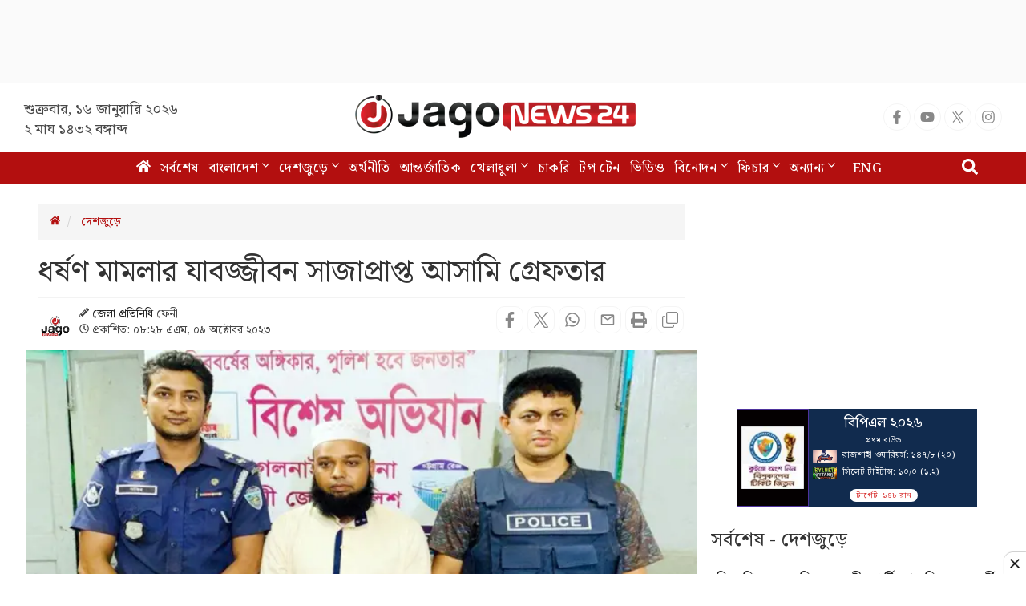

--- FILE ---
content_type: text/html; charset=utf-8
request_url: https://www.google.com/recaptcha/api2/aframe
body_size: 145
content:
<!DOCTYPE HTML><html><head><meta http-equiv="content-type" content="text/html; charset=UTF-8"></head><body><script nonce="iTqTZtHeLv0DIi24BOvnDw">/** Anti-fraud and anti-abuse applications only. See google.com/recaptcha */ try{var clients={'sodar':'https://pagead2.googlesyndication.com/pagead/sodar?'};window.addEventListener("message",function(a){try{if(a.source===window.parent){var b=JSON.parse(a.data);var c=clients[b['id']];if(c){var d=document.createElement('img');d.src=c+b['params']+'&rc='+(localStorage.getItem("rc::a")?sessionStorage.getItem("rc::b"):"");window.document.body.appendChild(d);sessionStorage.setItem("rc::e",parseInt(sessionStorage.getItem("rc::e")||0)+1);localStorage.setItem("rc::h",'1768575575580');}}}catch(b){}});window.parent.postMessage("_grecaptcha_ready", "*");}catch(b){}</script></body></html>

--- FILE ---
content_type: text/css
request_url: https://cdn.jagonews24.com/common/css/style.css?16-01-2026-20-59-11
body_size: 161779
content:
@import url('https://fonts.googleapis.com/css2?family=Noto+Serif+Bengali:wght@100..900&display=swap');
@font-face {
	font-family: Noto Serif Bengali;
	font-style: normal;
	font-weight: 400;
	font-display: swap
}

body {
	font-family: "Noto Serif Bengali", serif !important;
	font-family: Noto Serif Bengali, Arial, Helvetica, sans-serif !important
}
.marginBottom20 h1 {
    margin-top: 15px;
}
h1,
h2,
h3,
h4,
h5,
h6 {
	margin: 0;
	font-weight: 400;

	letter-spacing: 0px
}

h1 {
	font-size: 39px;
	line-height: 54px;
	letter-spacing: 0px;
	line-height: 32px;
	margin-bottom: 0
}

h2 {
	font-size: 28px;
	line-height: 42px;
	margin-bottom: 0;
	letter-spacing: 0
}

h3 {
	font-size: 30px;
	line-height: 36px;
	margin-bottom: 0;
	letter-spacing: 0
}

h4 {
	font-size: 20px;
	line-height: 27px;
	letter-spacing: 0
}

h5 {
	font-size: 16px;
	line-height: 24px;
	letter-spacing: 0
}

h6 {
	font-size: 14px;
	line-height: 24px;
	letter-spacing: 0
}

p {
	letter-spacing: 0;
	margin: 0;
	color: #494949;
	margin-bottom: 10px
}

p img {
	margin: 0
}

em {
	font: 15px/30px
}

b,
strong {
	font: 15px/30px
}

small {
	font-size: 11px;
	line-height: inherit
}

blockquote {
	border-left: 0;
	margin: 10px 0;
	padding-left: 40px;
	position: relative
}

blockquote::before {
	color: #4e5665;
	content: "";
	font-family: FontAwesome;
	font-size: 36px;
	left: 20px;
	line-height: 0;
	margin: 0;
	opacity: .5;
	position: absolute;
	top: 20px
}

blockquote p {
	font-style: italic;
	padding: 0;
	font-size: 18px;
	line-height: 36px
}

blockquote cite {
	display: block;
	font-size: 12px;
	font-style: normal;
	line-height: 18px
}

blockquote cite:before {
	content: "\2014 \0020"
}

blockquote cite a,
blockquote cite a:visited {
	color: #8b9798;
	border: none
}

abbr {
	color: #777;
	font-weight: 700;
	font-variant: small-caps;
	text-transform: lowercase;
	letter-spacing: .6px
}

abbr:hover {
	cursor: help
}

a {
	color: #222
}

a,
a:visited {
	text-decoration: none;
	font-weight: 400;
	letter-spacing: 0;
	transition: all .3s ease-in-out;
	-webkit-transition: all .3s ease-in-out;
	-moz-transition: all .3s ease-in-out;
	-o-transition: all .3s ease-in-out;
	outline: 0
}

a:active,
a:hover {
	color: #222;
	text-decoration: none;
	outline: 0
}

a:focus {
	text-decoration: none;
	outline: 0
}

p a,
p a:visited {
	line-height: inherit;
	outline: 0
}

a.active-page {
	color: #e6ae48 !important
}

ol,
ul {
	margin-bottom: 0;
	margin-top: 0
}

ul {
	list-style: none outside;
	padding: 0;
	margin: 0
}

ol {
	list-style: decimal
}

ol,
ul.circle,
ul.disc,
ul.square {
	margin-left: 0
}

ul.square {
	list-style: square outside
}

ul.circle {
	list-style: circle outside
}

ul.disc {
	list-style: disc outside
}

ol ol,
ol ul,
ul ol,
ul ul {
	margin: 0
}

ol ol li,
ol ul li,
ul ol li,
ul ul li {
	margin-bottom: 0
}

li {
	line-height: 18px;
	margin-bottom: 0
}

dl {
	margin: 12px 0
}

dt {
	margin: 0;
	color: #26ace2
}

dd {
	margin: 0 0 0 20px
}

button {
	letter-spacing: 0;
	transition: all .3s ease 0s
}

p {
	letter-spacing: 0;
	margin: 0;
	color: #454545;
	margin-bottom: 10px
}

.lazy-loaded {
	opacity: 1
}

.top-nav-collapse {
	padding: 0
}

.container {
	padding-left: 15px;
	padding-right: 15px
}

.row {
	margin-left: -8px;
	margin-right: -8px
}

.col-lg-1,
.col-lg-10,
.col-lg-11,
.col-lg-12,
.col-lg-2,
.col-lg-4,
.col-lg-5,
.col-lg-6,
.col-lg-7,
.col-lg-8,
.col-lg-9,
.col-md-1,
.col-md-10,
.col-md-11,
.col-md-12,
.col-md-2,
.col-md-3,
.col-md-4,
.col-md-5,
.col-md-6,
.col-md-7,
.col-md-8,
.col-md-9,
.col-sm-1,
.col-sm-10,
.col-sm-11,
.col-sm-12,
.col-sm-2,
.col-sm-3,
.col-sm-4,
.col-sm-5,
.col-sm-6,
.col-sm-7,
.col-sm-8,
.col-sm-9,
.col-xs-1,
.col-xs-10,
.col-xs-11,
.col-xs-12,
.col-xs-2,
.col-xs-3,
.col-xs-4,
.col-xs-5,
.col-xs-6,
.col-xs-7,
.col-xs-8,
.col-xs-9 {
	padding-right: 10px !important;
	padding-left: 10px !important
}

#myModalDesktop button.close {
	position: absolute;
	top: -10px;
	right: -10px;
	background: #000;
	color: #fff;
	height: 22px;
	width: 22px;
	border-radius: 50%;
	opacity: 1
}

#myModalDesktop .modal-dialog {
	width: 550px
}

#myModalDesktop .modal-content {
	border: none !important
}

.footer-ad {
	position: fixed;
	bottom: 0;
	text-align: center;
	width: 100%;
	z-index: 1000;
	background: rgba(0, 0, 0, .18);
	left: 0
}

.footer-ad img {
	max-width: 100%
}

.btn-toggle {
	position: relative
}

.btn-toggle button .fa-plus {
	display: none
}

.btn-toggle button {
	position: absolute;
	top: -10px;
	background: #eee;
	border: 0;
	left: 50%;
	width: 30px;
	margin-left: -15px;
	border-radius: 15px 15px 0 0;
	height: 20px
}

.padTopBottom15 {
	padding-top: 15px;
	padding-bottom: 15px
}

.ad-block {
	width: 100%;
	background: #f0f0f0
}

.no-padding {
	padding: 0
}

.no-margin {
	margin: 0
}

.marginTopBottom20 {
	margin-top: 20px;
	margin-bottom: 20px
}

.marginTop0 {
	margin-top: 0
}

.marginTop10 {
	margin-top: 10px
}

.marginBottom20 {
	margin-bottom: 20px
}

.paddingBottom20 {
	padding-bottom: 20px
}

.paddingTopBottom10 {
	padding-top: 5px;
	padding-bottom: 5px
}

.padding20 {
	padding: 20px
}

.padding15 {
	padding: 15px
}

.paddingTop15 {
	padding-top: 15px
}

.paddingTop10 {
	padding-top: 10px
}

.paddingBottom10 {
	padding-bottom: 10px
}

.paddingLeft10 {
	padding-left: 10px !important
}

.paddingLeft20 {
	padding-left: 20px
}

.advertisement img {
	max-width: 100%
}

.box-white,
.white-box {
	background: #fff !important
}

.box-ashes {
	background: #f7f7f7 !important
}

.box-lightashes {
	background: #fbfbfb !important
}

.navbar-brand {
	font-weight: 700;
	color: #fff;
	z-index: 10000;
	float: none;
	margin-left: 0 !important;
	height: auto;
	display: inline-block;
	padding: 0;
	margin-left: 0
}

.navbar-brand img {
	width: 350px;
	margin: -7px auto;
	display: inline;
	image-rendering: auto;
	image-rendering: crisp-edges;
	image-rendering: pixelated;
	image-rendering: -webkit-optimize-contrast
}

.affix {
	top: 0;
	width: 100%
}

.affix-top .navbar-brand {
	padding: 15px 0
}

.affix .navbar-brand {
	padding: 15px;
	color: #fff
}

.affix+.top {
	padding-top: 200px
}

.scroll-top-wrapper {
	position: fixed;
	opacity: 0;
	visibility: hidden;
	overflow: hidden;
	text-align: center;
	z-index: 99999999;
	color: #f3151c;
	width: 30px;
	height: 30px;
	border: 2px solid #f3151c;
	line-height: 20px;
	right: 30px;
	bottom: 30px;
	padding-top: 2px;
	border-radius: 50px;
	-webkit-transition: all .3s ease-in-out;
	-moz-transition: all .3s ease-in-out;
	-o-transition: all .3s ease-in-out;
	transition: all .3s ease-in-out
}

.scroll-top-wrapper:hover {
	color: #8d0f0f;
	border: 2px solid #8d0f0f
}

.scroll-top-wrapper.show {
	visibility: visible;
	cursor: pointer;
	opacity: 1
}

.scroll-top-wrapper i.fa {
	line-height: inherit
}

#top {
	background: #fff;
	height: 85px;
	border-bottom: 0;
}

#top ul.nav {
	margin-top: 25px
}

#top ul.nav.navbar-right {
	margin-top: 15px
}

#top .navbar-nav a {
	padding-top: 10px;
	padding-bottom: 10px;
	color: #000
}

#top .navbar-nav.social-media a {
	padding: 10px
}

#top .navbar-nav.social-media a:hover .fa-facebook {
	color: #3b5998
}

#top .navbar-nav.social-media a:hover .fa-twitter {
	color: #00aced
}

#top .navbar-nav.social-media a:hover .fa-google-plus {
	color: #d34836
}

#top .navbar-nav.social-media a:hover .fa-youtube {
	color: #c4302b
}

#top .navbar-nav.social-media a:hover .fa-android {
	color: #8db600
}

#top .navbar-nav.social-media a:hover .fa-windows {
	color: #0696dd
}

#top .navbar-nav.social-media a:hover .fa-apple {
	color: #d7d9d8
}

#top .navbar-nav.social-media a:hover .fa-rss {
	color: #ee802f
}

#top .date {
    margin-top: 20px;
    display: block !important;
    font-size: 18px;
    color: #494949;
    width: 250px;
    text-align: left;
    font-family: 'Noto Serif Bengali';
}

nav#menu {
	z-index: 999 !important
}

.block-dis {
	display: block
}

small.date .fa {
	color: #999
}

#menu>.container,
.jagoTab2,
.meta,
.social-media,
.video-gallery {
	display: block !important
}

.subLead i.fa {
	display: inline-block !important
}

#menu {
	background: #b30f0f;
	border: none;
	box-shadow: 0 0 0 0 #000;
	width: 100%
}

nav#menu .navbar-nav {
	margin: 0 auto;
	text-align: center;
	float: none
}

nav#menu .navbar-nav li {
	float: none;
	display: inline-block;
	text-align: center
}

#menu a {
    font-size: 17px;
    color: #fff;
    padding-left: 4px;
    padding-right: 4px;
    border-bottom: 3px solid transparent;
    letter-spacing: .5px;
    font-family: 'Noto Serif Bengali';
}
.tranding-tag-gray span {
    font-weight: 700;
    font-size: 20px!important;
    margin-left: 6px;
    margin-right: 10px;
}
.tranding-tag-gray a {
    margin-right: 9px;
    position: relative;
    display: inline-block;
    color: #333;
    font-size: 17px!important;
    padding: 0 11px;
    line-height: 30px;
    border-radius: 4px;
    height: 28px;
    background: #f1f1f1;
}
.navbar-nav>li>a {
	padding-top: 8px !important;
	padding-bottom: 7px !important
}

.navbar {
	min-height: auto
}

#menu .mega-dropdown {
	position: static
}

#menu .mega-dropdown-menu {
	background: #fff;
	padding: 30px;
	padding-top: 15px;
	border-bottom: 1px solid #f1f1f1
}

#menu .mega-dropdown-menu#topsearch {
	padding: 0;
	background: 0 0;
	top: 8px;
	border: none
}

#menu .dropdown .dropdown-menu li a {
	border-bottom: 3px solid transparent
}

#menu .dropdown .dropdown-menu {
	border-radius: 0;
	border: none
}

#menu .dropdown .dropdown-menu li a:hover {
	border-left: 3px solid #b30f0f;
	border-bottom: 3px solid transparent;
	background: #fff;
	color: #494949
}

#menu .dropdown .dropdown-menu li a {
	color: #333333;
	font-weight: 500;
	line-height: 25px;
	font-size: 16px
}

#menu a .en-edition {
	padding: 5px 10px !important;
	background: #b30f0f !important
}

.social a>i {
	display: inline-block;
	padding: 15px;
	height: 52px;
	width: 64px;
	text-align: center;
	background: #060606;
	line-height: 27px;
	color: #fff;
	margin-right: 15px
}

.social a>i.fa-facebook {
	background: #3b5998
}

.social a>i.fa-twitter {
	background: #00aced
}

.social a>i.fa-google-plus {
	background: #d34836
}

.social a>i.fa-youtube {
	background: #c4302b
}

.social a h4 {
	display: inline-block
}

.social .single-block::before {
	width: 0;
	height: 0;
	border-style: solid;
	border-width: 0 0 52px 15px;
	border-color: transparent transparent #f1f1f1 transparent;
	content: "";
	top: 0;
	left: 50px;
	position: absolute
}

.social-media {
	list-style: none;
	margin-bottom: 20px;
	padding: 0;
	text-align: right
}

.social-media.pSocial {
	text-align: right;
	margin-top: 20px
}

.social-media li {
	display: inline-block
}

.social-media li a,
.social-media li button {
	color: #000;
	border: none;
	background: 0 0;
	padding: 0
}

.social-media li a i,
.social-media li button i {
	width: 34px;
	height: 34px;
	border: 1px solid #f5f5f5;
	font-size: 18px;
	border-radius: 100%;
	text-align: center;
	line-height: 34px;
	color: #888
}
.main-lead-content h2 {
    font-size: 29px!important;
    margin: 0px;
    color: #424242!important;
    line-height: 33px!important;
}
.main-lead-content h2:hover{
	color:#2196f3!important;
}
.social-media a .fa-facebook:hover,
.social-media button .fa-facebook:hover {
	color: #fff;
	background: #1877f2
}

.social-media a .fa-twitter:hover,
.social-media button .fa-twitter:hover {
	color: #fff;
	background: #00aced
}

.social-media a .fa-linkedin:hover,
.social-media button .fa-linkedin:hover {
	color: #fff;
	background: #007bb6
}

.social-media a .fa-google-plus:hover,
.social-media button .fa-google-plus:hover {
	color: #fff;
	background: #d34836
}

.social-media a .fa-youtube-play:hover,
.social-media button .fa-youtube-play:hover {
	color: #fff;
	background: red
}

.social-media i.fa.fa-instagram:hover {
	color: #fff;
	background: #eb416f !important
}

.social-media a .fa-android:hover,
.social-media button .fa-android:hover {
	color: #8db600
}

button#sa:focus {
	outline: 0
}

.details.with-icon {
	height: auto !important
}
.with-icon .media-heading a{
	padding-left: 0px!important;
}
.social-media a .fa-windows:hover,
.social-media button .fa-windows:hover {
	color: #0696dd
}

.social-media a .fa-apple:hover,
.social-media button .fa-apple:hover {
	color: #000000cc
}

.social-media a .fa-rss,
.social-media button .fa-rss {
	color: #ee802f
}

i.fa.fa-whatsapp:hover {
	background: #25d366;
	color: #fff
}

.social-media a .fa-print,
.social-media button .fa-print:hover {
	color: #969696;
	background: #fff
}

.social-media i.fa.fa-soundcloud {
	color: #f7720e
}

.social-media button:hover i,
.social-media li a:hover i {
	opacity: 1
}

.social-media.aSocial {
	text-align: left !important
}

.custom-social-share .social-media {
	text-align: left !important;
	display: inline-block
}

.custom-social-share .custom_share_count {
	display: inline-block;
	position: relative;
	border-right: 1px solid #cecece;
	margin-right: 0;
	text-align: center;
	color: #670c0c;
	line-height: 1;
	padding-right: 10px;
	margin-left: -10px
}

.flip-container {
	-webkit-perspective: 1000;
	-moz-perspective: 1000;
	-o-perspective: 1000;
	perspective: 1000;
	border: 1px solid #ccc
}

.back,
.flip-container,
.front {
	width: 336px;
	height: 93px
}

.flipper {
	-webkit-transition: .6s;
	-webkit-transform-style: preserve-3d;
	-moz-transition: .6s;
	-moz-transform-style: preserve-3d;
	-o-transition: .6s;
	-o-transform-style: preserve-3d;
	transition: .6s;
	transform-style: preserve-3d;
	position: relative;
	text-align: center
}

.flip-container .flipper.active {
	-webkit-transform: rotateY(180deg);
	-moz-transform: rotateY(180deg);
	-o-transform: rotateY(180deg);
	transform: rotateY(180deg)
}

.back,
.front {
	-webkit-backface-visibility: hidden;
	-moz-backface-visibility: hidden;
	-o-backface-visibility: hidden;
	backface-visibility: hidden;
	position: absolute;
	top: 0;
	left: 0
}

.front {
	background: #127255;
	background: -moz-linear-gradient(top, #127255 0, #40a584 100%);
	background: -webkit-linear-gradient(top, #127255 0, #40a584 100%);
	background: linear-gradient(to bottom, #127255 0, #40a584 100%);
	color: #fff;
	padding-top: 10px
}

.front>p {
	margin-bottom: 0
}

.back {
	-webkit-transform: rotateY(180deg);
	-moz-transform: rotateY(180deg);
	-o-transform: rotateY(180deg);
	transform: rotateY(180deg);
	background: #ff0
}

.live-update {
	background: #c00
}

.live-update a h3 {
	margin-top: 0;
	color: #fff;
	font-weight: 700;
	padding: 13px 5px 3px 32px
}

.live-update h3 a {
	color: #fff
}

.live-update .intro-banner-vdo-play-btn {
	top: 20px;
	left: 22px
}

.live-update h3 a:hover {
	color: #f6dbdf
}

.live-update .neday {
	height: 430px !important;
	background: #e3e3e3
}

.live-update .neday h3 {
	border-bottom: 2px solid #80808000;
	background: #e4f7ff
}

.live-update .btn {
	border-radius: 0;
	background: #c00;
	color: #fff !important
}

.breaking-media>h4 {
	background: #e5ffd9;
	padding: 10px;
	margin: 0;
	border-bottom: 2px solid green
}

.pulse {
	display: inline-block;
	width: 20px;
	height: 20px;
	border-radius: 50%;
	background: red;
	cursor: pointer;
	box-shadow: 0 0 0 red;
	animation: pulse 1s infinite
}

.pulse:hover {
	animation: none
}

.pulse.red {
	animation: pulseRed 1s infinite !important;
	background: #fff !important;
	height: 12px;
	width: 12px
}

@-webkit-keyframes pulse {
	0% {
		-webkit-box-shadow: 0 0 0 0 rgba(255, 0, 0, .8)
	}

	70% {
		-webkit-box-shadow: 0 0 0 15px rgba(255, 0, 0, .6)
	}

	100% {
		-webkit-box-shadow: 0 0 0 0 transparent
	}
}

@keyframes pulse {
	0% {
		-moz-box-shadow: 0 0 0 0 rgba(255, 0, 0, .8);
		box-shadow: 0 0 0 0 rgba(255, 0, 0, .8)
	}

	70% {
		-moz-box-shadow: 0 0 0 15px rgba(255, 0, 0, .6);
		box-shadow: 0 0 0 15px rgba(255, 0, 0, .6)
	}

	100% {
		-moz-box-shadow: 0 0 0 0 transparent;
		box-shadow: 0 0 0 0 transparent
	}
}

@-webkit-keyframes pulseRed {
	0% {
		-webkit-box-shadow: 0 0 0 0 rgba(0, 0, 0, .8)
	}

	70% {
		-webkit-box-shadow: 0 0 0 10px rgba(0, 0, 0, .4)
	}

	100% {
		-webkit-box-shadow: 0 0 0 0 transparent
	}
}

@keyframes pulseRed {
	0% {
		-moz-box-shadow: 0 0 0 0 rgba(0, 0, 0, .8);
		box-shadow: 0 0 0 0 rgba(0, 0, 0, .4)
	}

	70% {
		-moz-box-shadow: 0 0 0 10px rgba(0, 0, 0, .4);
		box-shadow: 0 0 0 10px transparent
	}

	100% {
		-moz-box-shadow: 0 0 0 0 transparent;
		box-shadow: 0 0 0 0 transparent
	}
}

.ne-breK {
	text-align: center;
	position: absolute;
	width: 100%;
	height: 100%;
	left: 0;
	top: 0;
	padding-top: 33px;
	color: red;
	background: #fff;
	border: 4px double red
}

.ne-breK:hover {
	color: #000;
	text-decoration: none
}

.neday {
	width: 100%;
	height: 318px;
	overflow-y: auto;
	background: #f7fffa
}

.neday h3 {
	font-weight: 700;
	border-bottom: 2px solid gray;
	padding: 10px 10px 6px;
	margin-top: 0;
	background: #deffde
}

@media(min-width:1200px) {
	.container {
		width: 98%
	}
}

.neday .media {
	border-bottom: 1px dotted #c6c6c6;
	margin: 0 0 5px;
	padding: 5px 10px
}

.neday .media .media-left small {
	width: 90px
}

.neday .media .media-left span {
	width: 75px;
	display: block
}

.neday .media .media-body a.media-heading {
	color: #337ab7 !important
}

.neday .media .media-body .media-heading {
	line-height: 20px;
	margin-top: 2px;
	display: block
}

.d-flex {
	display: -ms-flexbox !important;
	display: flex !important
}

.flex-wrap {
	display: -ms-flexbox;
	display: flex;
	-ms-flex-wrap: wrap;
	flex-wrap: wrap;
	margin-right: -15px;
	margin-left: -15px
}

#siteblock.site-block {
	display: none;
	position: fixed;
	z-index: 10000;
	padding-top: 100px;
	left: 0;
	top: 0;
	width: 100%;
	height: 100%;
	text-align: center;
	overflow: auto;
	background-color: rgba(0, 0, 0, .6)
}

#siteblock .siteblock-content {
	margin: auto;
	display: table;
	position: relative;
	-webkit-animation-name: zoom;
	-webkit-animation-duration: .6s;
	animation-name: zoom;
	animation-duration: .6s;
	max-width: 90%
}

#siteblock .siteblock-content img {
	position: relative
}

#siteblock .block-close {
	position: absolute;
	background: #f8f8f8;
	opacity: 1;
	right: -10px;
	top: -10px;
	width: 26px;
	height: 26px;
	line-height: 27px;
	border-radius: 50%;
	box-shadow: 0 0 0 5px #ccc;
	z-index: 1
}

#siteblock .block-close:focus,
#siteblock .block-close:hover {
	color: #fff;
	background: #000;
	text-decoration: none;
	cursor: pointer
}

#adTimeCountdown {
	position: absolute;
	color: #fff;
	z-index: 1;
	top: -60px;
	font-weight: 700;
	left: 50%;
	transform: translateX(-50%)
}

@-webkit-keyframes zoom {
	from {
		-webkit-transform: scale(0)
	}

	to {
		-webkit-transform: scale(1)
	}
}

@keyframes zoom {
	from {
		transform: scale(0)
	}

	to {
		transform: scale(1)
	}
}

.carousel-showsixmoveone .single-video {
	border: 1px solid #ddd;
	background: #fff;
	padding-bottom: 7px
}

.carousel-showsixmoveone .px-2 {
	padding-left: .5rem !important;
	padding-right: .5rem !important
}

.carousel-showsixmoveone .single-video .img-box {
	position: relative
}

.carousel-showsixmoveone .single-video .img-box a {
	display: block
}

.carousel-showsixmoveone .single-video .img-box a img {
	min-width: 100%
}

.carousel-showsixmoveone .single-video .img-box i {
	position: absolute;
	top: 50%;
	left: 50%;
	text-align: center;
	color: #fff;
	height: 30px;
	line-height: 30px;
	background: rgba(0, 0, 0, .58);
	transform: translate(-50%, -50%);
	border-radius: 5px;
	width: 50px
}

.carousel-showsixmoveone .single-video:hover .img-box i.fa-play {
	background: red
}

.carousel-showsixmoveone .single-video:hover .img-box i.fa-facebook {
	background: #3b5998
}

.carousel-showsixmoveone .single-video h4 {
	border-top: 1px solid #ddd;
	padding: 0 8px;
	display: -webkit-box;
	max-height: 55px;
	-webkit-box-orient: vertical;
	overflow: hidden;
	text-overflow: ellipsis;
	white-space: normal;
	letter-spacing: .56px;
	-webkit-line-clamp: 3;
	line-height: 26px;
	color: #fff
}

.carousel-showsixmoveone .single-video a {
	color: #222;
	font-size: 17px;
	font-weight: 400;
	line-height: 25px;
	letter-spacing: .56px
}

#video-categories .carousel-showsixmoveone .single-video a {
	color: #000
}

.carousel-showsixmoveone .carousel-control {
	width: 36px;
	height: 36px;
	border-radius: 100%;
	top: 30%;
	background-image: none !important;
	color: #fff;
	opacity: 1;
	border: 1px solid #fff
}

.carousel-control .icon-next,
.carousel-showsixmoveone .carousel-control .glyphicon-chevron-right {
	right: 40% !important;
	margin-top: -11px;
	font-size: 22px
}

.video-gallery>.container>.row .all-videos {
	bottom: 3px !important;
	font-size: 15px;
	font-weight: 600
}

.carousel-control .icon-prev,
.carousel-showsixmoveone .carousel-control .glyphicon-chevron-left {
	left: 40% !important;
	margin-top: -10px;
	font-size: 22px !important
}

.carousel-showsixmoveone .carousel-control.left {
	left: 10px
}

.carousel-showsixmoveone .carousel-control.right {
	right: 10px
}

.carousel-showsixmoveone .cloneditem-1,
.carousel-showsixmoveone .cloneditem-2,
.carousel-showsixmoveone .cloneditem-3,
.carousel-showsixmoveone .cloneditem-4,
.carousel-showsixmoveone .cloneditem-5 {
	display: none
}

@media all and (min-width:768px) {

	.carousel-showsixmoveone .carousel-inner>.active.left,
	.carousel-showsixmoveone .carousel-inner>.prev {
		left: -33.333%
	}

	.carousel-showsixmoveone .carousel-inner>.active.right,
	.carousel-showsixmoveone .carousel-inner>.next {
		left: 33.333%
	}

	.carousel-showsixmoveone .carousel-inner>.active,
	.carousel-showsixmoveone .carousel-inner>.left,
	.carousel-showsixmoveone .carousel-inner>.prev.right {
		left: 0
	}

	.carousel-showsixmoveone .carousel-inner .cloneditem-1,
	.carousel-showsixmoveone .carousel-inner .cloneditem-2 {
		display: block
	}
}

@media all and (min-width:768px) and (transform-3d),
all and (min-width:768px) and (-webkit-transform-3d) {

	.carousel-showsixmoveone .carousel-inner>.item.active.right,
	.carousel-showsixmoveone .carousel-inner>.item.next {
		-webkit-transform: translate3d(33.333%, 0, 0);
		transform: translate3d(33.333%, 0, 0);
		left: 0
	}

	.carousel-showsixmoveone .carousel-inner>.item.active.left,
	.carousel-showsixmoveone .carousel-inner>.item.prev {
		-webkit-transform: translate3d(-33.333%, 0, 0);
		transform: translate3d(-33.333%, 0, 0);
		left: 0
	}

	.carousel-showsixmoveone .carousel-inner>.item.active,
	.carousel-showsixmoveone .carousel-inner>.item.left,
	.carousel-showsixmoveone .carousel-inner>.item.prev.right {
		-webkit-transform: translate3d(0, 0, 0);
		transform: translate3d(0, 0, 0);
		left: 0
	}
}

@media all and (min-width:992px) {

	.carousel-showsixmoveone .carousel-inner>.active.left,
	.carousel-showsixmoveone .carousel-inner>.prev {
		left: -25%
	}

	.carousel-showsixmoveone .carousel-inner>.active.right,
	.carousel-showsixmoveone .carousel-inner>.next {
		left: 25%
	}

	.carousel-showsixmoveone .carousel-inner>.active,
	.carousel-showsixmoveone .carousel-inner>.left,
	.carousel-showsixmoveone .carousel-inner>.prev.right {
		left: 0
	}

	.carousel-showsixmoveone .carousel-inner .cloneditem-3,
	.carousel-showsixmoveone .carousel-inner .cloneditem-4,
	.carousel-showsixmoveone .carousel-inner .cloneditem-5 {
		display: block
	}
}

@media all and (min-width:992px) and (transform-3d),
all and (min-width:992px) and (-webkit-transform-3d) {

	.carousel-showsixmoveone .carousel-inner>.item.active.right,
	.carousel-showsixmoveone .carousel-inner>.item.next {
		-webkit-transform: translate3d(33.33%, 0, 0);
		transform: translate3d(33.33%, 0, 0);
		left: 0
	}

	.carousel-showsixmoveone .carousel-inner>.item.active.left,
	.carousel-showsixmoveone .carousel-inner>.item.prev {
		-webkit-transform: translate3d(-33.33%, 0, 0);
		transform: translate3d(-33.33%, 0, 0);
		left: 0
	}

	.carousel-showsixmoveone .carousel-inner>.item.active,
	.carousel-showsixmoveone .carousel-inner>.item.left,
	.carousel-showsixmoveone .carousel-inner>.item.prev.right {
		-webkit-transform: translate3d(0, 0, 0);
		transform: translate3d(0, 0, 0);
		left: 0
	}
}

.video-first {
	background: #c8c8c8;
	padding: 20px;
	position: relative
}

.video-first::before {
	position: absolute;
	content: "";
	top: 0;
	right: 0;
	height: 100vh;
	width: 100%;
	background: #000
}

.video-first h4 {
	position: relative
}

.video-first h4 a {
	color: #fff
}

.video-first .catTitle .liner::after,
.video-first .catTitle .liner::before {
	border-top: 10px solid #222
}

.video-first .catTitle>a {
	color: #fff;
	padding-left: 40px
}

.video-first .single-video-first {
	position: relative
}

.video-first .single-video-first .img-box {
	position: relative
}

.video-first .single-video-first .img-box img {
	width: 100%
}

.video-gallery>.container>.row::before {
	bottom: 0;
	content: "";
	position: absolute;
	width: 21%;
	right: 10px;
	height: 40px;
	background: #b30f0f !important
}

.video-gallery>.container>.row::after {
	bottom: 0;
	content: "";
	position: absolute;
	left: calc(74% + 13px) !important;
	width: 0;
	height: 0;
	border-style: solid;
	border-width: 0 0 40px 40px;
	border-color: transparent transparent #b30f0f transparent !important
}

.video-first .single-video-first .img-box i {
	position: absolute;
	top: 50%;
	left: 50%;
	color: #fff;
	background: rgba(0, 0, 0, .58);
	padding: 10px 15px 10px 18px;
	transform: translate(-50%, -50%);
	border-radius: 5px
}

.video-first .single-video-first:hover .img-box i {
	background: red
}

.video-first .single-video-first h4 {
	line-height: 1.42;
	margin-top: 20px
}

.video-first .single-video-first h4 a {
	color: #fff
}

.video-others {
	padding: 20px 0
}

.video-others .catTitle>a {
	color: #fff
}

.video-others .nav-tabs {
	border-color: #fff;
	margin-bottom: 10px;
	border-bottom: 0
}

.video-others .nav-tabs li>a {
	color: #ffff;
	font-size: 20px;
	border: none;
	border-radius: 0;
	background: #4b4b4b
}

.video-others .nav-tabs li>a:hover {
	border: none;
	color: #fff
}

.video-others .nav-tabs li.active>a,
.video-others .nav-tabs li.active>a:focus,
.video-others .nav-tabs li>a:focus {
	background: #b30f0f;
	border: none;
	color: #fff !important;
	border-radius: 0
}

.nav>li>a {
	position: relative;
	display: block;
	padding: 6px 21px
}

.video-others .nav-tabs li.active>a:hover {
	color: #fff
}

.video-gallery {
	background: #222 !important;
	overflow: hidden
}

.video-others .catTitle .liner::after,
.video-others .catTitle .liner::before {
	border-top: 6px solid #b30f0f
}

.video-gallery .video-media {
	background: #3c3c3c;
	padding: 5px 0
}

.video-gallery .video-media .media {
	margin: 0;
	padding: 5px 10px
}

.video-gallery .video-media .media:hover {
	background: #242424
}

.video-gallery .video-media .media .media-left {
	width: 100px
}

.video-gallery .video-media .media .media-left a {
	position: relative;
	display: block;
	width: 100px
}

.video-gallery .video-media .media .media-left img {
	width: 100%
}

.video-gallery .video-media .media .media-body h4 {
	margin: 0 0 4px;
	display: -webkit-box;
	max-height: 5.2rem;
	-webkit-box-orient: vertical;
	overflow: hidden;
	text-overflow: ellipsis;
	white-space: normal;
	-webkit-line-clamp: 2;
	font-weight: 500;
	line-height: 2.6rem;
	color: #fff
}

.video-gallery .video-media .media .media-body a {
	color: #fff
}

.video-gallery .video-media .media-left i.fa-play {
	position: absolute;
	top: 50%;
	left: 50%;
	color: #fff;
	background: rgba(0, 0, 0, .58);
	padding: 7px 9px 6px 11px;
	transform: translate(-50%, -50%);
	border-radius: 5px
}

.video-gallery .video-media .media:hover .media-left i.fa-play {
	background: red
}

.pulse {
	display: inline-block;
	width: 10px;
	height: 10px;
	border-radius: 50%;
	background: #fff;
	cursor: pointer;
	box-shadow: 0 0 0 #fff;
	animation: pulse 2s infinite;
	margin-right: 3px
}

.pulse:hover {
	animation: none
}

@-webkit-keyframes pulse {
	0% {
		-moz-box-shadow: 0 0 0 0 #fff;
		box-shadow: 0 0 0 0 #fff
	}

	70% {
		-moz-box-shadow: 0 0 0 10px transparent;
		box-shadow: 0 0 0 10px transparent
	}

	100% {
		-moz-box-shadow: 0 0 0 0 transparent;
		box-shadow: 0 0 0 0 transparent
	}
}

@keyframes pulse {
	0% {
		-moz-box-shadow: 0 0 0 0 #fff;
		box-shadow: 0 0 0 0 #fff
	}

	33% {
		-moz-box-shadow: 0 0 0 10px transparent;
		box-shadow: 0 0 0 10px transparent
	}

	66% {
		-moz-box-shadow: 0 0 0 10px transparent;
		box-shadow: 0 0 0 10px transparent
	}

	100% {
		-moz-box-shadow: 0 0 0 0 transparent;
		box-shadow: 0 0 0 0 transparent
	}
}

.pinkBg {
	background-color: #b30f0f !important;
	background-image: linear-gradient(90deg, #b30f0f, #b30f0f)
}

.intro-banner-vdo-play-btn {
	height: 10px;
	width: 10px;
	position: absolute;
	top: 13px;
	left: 13px;
	border-radius: 100px
}

.intro-banner-vdo-play-btn .ripple {
	position: absolute;
	width: 40px;
	height: 40px;
	left: -15px;
	top: -15px;
	opacity: 0;
	border-radius: 100px;
	-webkit-animation: ripple 1.8s infinite;
	animation: ripple 1.8s infinite
}

@-webkit-keyframes ripple {
	0% {
		opacity: 1;
		-webkit-transform: scale(0);
		transform: scale(0)
	}

	100% {
		opacity: 0;
		-webkit-transform: scale(1);
		transform: scale(1)
	}
}

@keyframes ripple {
	0% {
		opacity: 1;
		-webkit-transform: scale(0);
		transform: scale(0)
	}

	100% {
		opacity: 0;
		-webkit-transform: scale(1);
		transform: scale(1)
	}
}

.intro-banner-vdo-play-btn .ripple:nth-child(2) {
	animation-delay: .3s;
	-webkit-animation-delay: .3s
}

.intro-banner-vdo-play-btn .ripple:nth-child(3) {
	animation-delay: .6s;
	-webkit-animation-delay: .6s
}

.custom-social-share .custom_num {
	font-weight: 700;
	display: block
}

.custom-social-share .slash {
	color: gray;
	position: absolute;
	right: -50px;
	top: 11px
}

#Container .mix {
	display: none
}

.sb-search {
	position: absolute;
	top: 1px;
	width: 0%;
	min-width: 45px;
	height: 38px;
	right: 0;
	float: right;
	overflow: hidden;
	-webkit-transition: width .5s;
	-moz-transition: width .5s;
	transition: width .5s;
	-webkit-backface-visibility: hidden
}

.sb-search-input {
	position: absolute;
	top: 0;
	right: 0;
	border: none;
	outline: 0;
	background: #fff;
	width: 100%;
	height: 36px;
	margin: 0;
	z-index: 10;
	border-radius: 0;
	padding: 3px 65px 3px 10px;
	font-family: inherit;
	color: #2c3e50;
	font-size: 17px !important
}

input[type=search].sb-search-input {
	-webkit-appearance: none;
	-webkit-border-radius: 0
}

.sb-search-input:-moz-placeholder,
.sb-search-input:-ms-input-placeholder,
.sb-search-input::-moz-placeholder,
.sb-search-input::-webkit-input-placeholder {
	color: #9a1515
}

.sb-icon-search,
.sb-search-submit {
	width: 60px;
	height: 37px;
	display: block;
	position: absolute;
	right: 0;
	top: 0;
	padding: 1px 20px;
	margin: 0;
	line-height: 33px;
	text-align: center;
	cursor: pointer
}

.sb-search-submit {
	background: #fff;
	-ms-filter: "alpha(opacity=0)";
	opacity: 0;
	color: transparent;
	color: red;
	border: none;
	outline: 0;
	z-index: -1
}

.sb-icon-search {
	color: #fefefe;
	background: #b30f0f;
	z-index: 90;
	font-size: 21px;
	font-family: icomoon;
	speak: none;
	font-style: normal;
	font-variant: normal;
	text-transform: none;
	-webkit-font-smoothing: antialiased
}

.sb-icon-search:before {
	content: ""
}

.sb-search.sb-search-open {
	overflow: visible
}

.no-js .sb-search,
.sb-search.sb-search-open {
	width: 100%
}

.no-js .sb-search .sb-icon-search,
.sb-search.sb-search-open .sb-icon-search {
	background: #f5f5f5;
	color: #f1f1f1;
	z-index: 11
}

#unicode_font {
	width: 200px;
	position: absolute;
	left: -200px;
	top: 0;
	height: 35px;
	background: #000;
	color: #fff;
	z-index: 1;
	padding: 6px;
	opacity: 0;
	-webkit-transition: all .3s ease-in-out;
	-moz-transition: all .3s ease-in-out;
	-o-transition: all .3s ease-in-out;
	transition: all .3s ease-in-out
}

.sb-search.sb-search-open #unicode_font {
	width: 25%;
	left: -25%;
	opacity: 1;
	display: none
}

#sa {
	color: #fff;
	border: 0;
	border-left: none;
	border-radius: 0;
	position: absolute;
	right: -10px;
	background: #b30f0f !important;
	z-index: 1000000;
	padding: 7px 30px;
	border-radius: 0;
	height: 37px;
	visibility: hidden;
	-webkit-transition: all .3s ease-in-out;
	-moz-transition: all .3s ease-in-out;
	-o-transition: all .3s ease-in-out;
	transition: all .3s ease-in-out
}

button#sa .fa {
	font-size: 20px
}

#sa:hover {
	background: #f5f5f5;
	visibility: visible !important
}

.sb-search.sb-search-open #sa {
	visibility: visible !important
}

#menu {
	display: block
}

#menu .form-control {
	box-shadow: none;
	border: 0;
	transition: all .3s;
	background: 0 0;
	height: 34px;
	border-radius: 3px
}

#menu .input-group {
	height: 34px;
	border: 1px solid #eee;
	border-radius: 0;
	padding-right: 1px;
	background: #fff
}

#menu.affix .input-group {
	margin-left: 187px
}

#menu .dropdown-toggle {
	background: 0 0
}

#menu .dropdown-toggle i {
	-webkit-transition: all .3s ease-in-out;
	-moz-transition: all .3s ease-in-out;
	-o-transition: all .3s ease-in-out;
	transition: all .3s ease-in-out
}

#menu .navbar-nav .dropdown.open .dropdown-toggle i {
	transform: rotate(180deg)
}

#menu .btn:hover {
	background: 0 0;
	color: #000
}

#menu .navbar-nav li>a:hover {
	background: #b30f0f;
	color: #fefefe;
	border-bottom: 3px solid #b30f0f
}

#menu .navbar-nav .dropdown.open>a:hover {
	background: #b30f0f;
	color: #fff;
	border-bottom: 3px solid #b30f0f !important
}

#menu .navbar-nav .mega-dropdown-menu a:hover {
	background: 0 0;
	color: #439ec9
}

#menu .navbar-nav li.active a {
	background: #b30f0f;
	font-size: 1.4em;
	color: #fff !important;
	border-bottom: 3px solid #b30f0f
}

.mega-dropdown-menu {
	padding: 0;
	width: 100%;
	border-radius: 0;
	border-top: 1px solid #eee
}

#menu .mega-dropdown-menu ul {
	border-right: 1px solid #eee;
	list-style: none;
	margin: 0;
	padding: 0
}

#menu .dropdown .dropdown-menu li {
	display: block
}

#menu .dropdown .dropdown-menu li a {
	text-align: left
}

#menu .mega-dropdown-menu ul.media {
	border-right: none
}

#menu .mega-dropdown-menu ul li {
	display: block
}

#menu .mega-dropdown-menu ul li {
	text-align: left
}

#menu .mega-dropdown-menu a {
	color: #000;
	text-decoration: none
}

#main-content section:nth-of-type(even) {
	background: #fff
}

.perliment-elect-section {
	background: #333 !important
}

.perliment-elect-section .perliment-elect-section-container {
	padding: 20px 0 !important
}

.perliment-elect-section .perliment-elect-section-container .catTitle a {
	color: #fff !important
}

.single-block.mainLead .details h3 a {
	font-size: 31px !important;
	margin-top: 0;
	font-weight: 500;
	line-height: 40px !important
}

.single-block {
	background: #fff;
	position: relative;
	margin-bottom: 15px;
	border: 1px solid #f5f5f5
}

.single-block a {
	display: block;
	text-decoration: none;
	font-weight:500;
}

.single-block h3 {
	margin: 0;
	font-size: 22px;
	line-height: 26px;
}

span.catSubName a {
	font-size: 22px
}

.single-block h4 {
	margin: 0 0 5px;
	font-size: 15px;
	line-height: 26px
}

.category .single-cat-height .single-block .details {
	height: auto
}

.single-block .overlay-details h3 a {
	color: #fff
}

.single-block .overlay-details h4 a {
	color: #fff
}

.single-block .overlay-details {
	position: absolute;
	bottom: 0;
	background: rgba(0, 0, 0, .5);
	width: 100%;
	padding: 10px
}

.single-block .overlay-details p {
	color: #f1f1f1
}

.single-block small {
	color: gray;
	margin-top: 0;
	display: block
}

.single-block .heading a {
	padding: 15px
}

.single-block p {
	margin-top: 0;
	margin-bottom: 15px;
	font-size: 17px
}

.single-block .details h3 a {
	font-size: 17px;
	color: #494949
}
.related.related-content a, .single-block .details h3 a {
    font-size: 21px!important;
    line-height: 29px;
    /* color: #3189ff!important; */
    color: #333!important;
    padding-left: 2px;
}
.single-block .img-box {
	position: relative
}

.category-content-box .category-content p {
    margin-top: 10px;
    font-size: 19px!important;
    overflow: hidden;
    text-overflow: ellipsis;
    display: -webkit-box;
    -webkit-line-clamp: 2;
    line-clamp: 2;
    -webkit-box-orient: vertical;
    color: #454545;
    margin-bottom: 0px;
}
.single-block .img-box i.fa-play {
	position: absolute;
	top: 50%;
	left: 50%;
	height: 50px;
	width: 50px;
	background: rgba(0, 0, 0, .14);
	transform: translate(-50%, -50%);
	text-align: center;
	line-height: 38px;
	color: #fff;
	border-radius: 50%;
	padding-left: 4px;
	border: 5px solid #fff;
	-webkit-box-shadow: 0 0 30px 2px grey;
	-moz-box-shadow: 0 0 30px 2px gray;
	box-shadow: 0 0 30px 2px grey;
	opacity: .8;
	font-size: 20px
}

.single-block:hover .img-box i.fa-play {
	background: #fff;
	color: #9a1515
}

.single-block .img-box i.fa-camera,
.single-block .img-box i.fa-microphone {
	position: absolute;
	top: 0;
	left: 0;
	background: rgba(255, 255, 255, .7);
	color: #9a1515;
	padding: 10px 15px
}

.single-block:hover .img-box i.fa-camera,
.single-block:hover .img-box i.fa-microphone {
	background: #9a1515;
	color: #fff
}

.Sports .single-block .img-box {
	overflow: hidden
}

.Sports .single-block h3 {
	line-height: 26px
}

.single-block .icon-box {
	position: absolute;
	top: 0;
	left: 0
}

.single-block .icon-box i {
	color: #fff;
	padding: 10px 15px;
	background: rgba(0, 0, 0, .6);
	display: inline-block
}

.single-block .img-box:hover .icon-box i {
	background: #b30f0f
}

.single-block:hover img {
	opacity: .95
}
.tag-block .subtitle {
    display: block;
    color: #b30f0f;
    margin-bottom: 10px;
}

.single-block h3:hover a, .single-block h3:hover a .subtitle,
.single-block h4:hover a, .single-block h4:hover a .subtitle {
	color: #2196f3;
	transition: all 0s ease-in
}

.single-block h1 {
	line-height: 40px
}

.single-block:hover .overlay-details h3 a {
	color: #f1f1f1
}

.single-block img {
	width: 100%;
	line-height: 1;
	color: #a2a2a2
}

.single-block.mainLead .details {
	height: auto
}

.single-block .details {
	padding:0px !important;
	height: 85px;
	overflow: hidden
}

.marginBottom20 .single-block .details {
	padding: 7px 0px!important;
	height: 90px;
	overflow: hidden
}

.single-block .related {
	padding: 7px;
	height: 60px;
	overflow: hidden
}

.meta {
	line-height: 16px
}

.single-block .meta {
	background: #fff !important;
	position: relative;
	padding: 10px;
	border-top: 1px solid #eee;
	background: #fff;
	overflow: hidden
}

.single-block .meta a,
.single-block .meta span {
	color: #868686
}

.single-block .meta a {
	padding-right: 10px
}

.single-block .meta a.pull-right::before {
	position: absolute;
	content: "";
	width: 3px;
	right: 10px;
	background: #b30f0f;
	top: 12px
}

.single-block .meta a:hover {
	color: #439ec9
}

.single-block .meta .tags a {
	padding: 0;
	display: inline-block !important
}

.single-block .meta .tags a:hover {
	color: #000
}

.single-block .author {
	position: absolute;
	width: 100%;
	padding: 10px;
	right: 0;
	left: 0;
	border-top: 1px solid #eee;
	background: #fff;
	bottom: 0
}

.single-block .author img {
	float: left;
	width: 40px;
	margin-right: 10px;
	border-radius: 50px
}

.single-block .author a {
	color: #868686
}

.single-block .author a:hover {
	color: #439ec9
}

.single-block.shadow {
	box-shadow: 0 1px 4px 0 #b9b9b9
}

.single-block.shadow:hover {
	box-shadow: 0 1px 6px 0 rgba(0, 0, 0, .59)
}

.mainLead {
	overflow: hidden
}

.mainLead h3 {
	margin: 0 0 10px;
	padding: 0;
	line-height: 28px
}

.subLead .details {
	padding: 10px 15px
}

#main-content section:nth-of-type(even) .single-block {
	background: #fff;
	position: relative;
	margin-bottom: 16px
}

.box-white .single-block {
	background: #fff;
	position: relative;
	margin-bottom: 20px
}

.related h3 {
	font-size: 17px;
	color: #494949
}

.box-white .opinion .single-block {
	background: #f1f1f1;
	position: relative;
	margin-bottom: 20px
}

.opinion .single-block {
	background: #fff;
	position: relative;
	margin-bottom: 20px
}

.opinion .single-block .details {
	overflow: hidden
}

.opinion .single-block .a:hover {
	color: #337ab7
}

.opinion i {
	color: #bcbcbc
}

#main-content section:nth-of-type(even) .single-block .meta {
	background: #fff;
	border-top: 1px solid #ddd
}

.main-content .media-heading {
	margin-top: 0;
	margin-bottom: 2px;
	font-size: 15px;
	line-height: 22px
}

.main-content .media-heading a {
	color: #333 !important;
	font-size: 18px;
	letter-spacing: .56px
}
.special-report-box .special-report-content h3 {
    margin-top: 0px;
    font-size: 20px;
    font-weight: bold;
    line-height: 26px;
    color: #424242!important;
}
.special-report-box .special-report-content p {
    font-size: 18px!important;
    overflow: hidden;
    text-overflow: ellipsis;
    display: -webkit-box;
    -webkit-line-clamp: 3;
    line-clamp: 3;
    -webkit-box-orient: vertical;
}
.single-block .details .media {
	border-top: 1px dashed #e1dfdf;
	margin: 0 !important;
	padding: 5px 7px;
	overflow: hidden
}
.binodon-sidebar-content a h2 {
    font-size: 19px!important;
    line-height: 26px!important;
    font-weight: 600!important;
    
}

.main-content.category {
	margin-bottom: 20px
}

.deshjure .media .media-left a,
.single-block .details .media .media-left,
.single-block .details .media .media-left a,
.topSakkhatkar .sakkhatkar-block .media a.pull-left {
	position: relative
}

.deshjure .media .media-left a i.fa-play,
.single-block .details .media .media-left i.fa-play,
.topSakkhatkar .sakkhatkar-block .media a.pull-left i.fa-play {
	position: absolute;
	top: 50%;
	left: 50%;
	transform: translate(-50%, -50%);
	background: rgba(0, 0, 0, .3);
	padding: 5px;
	border-radius: 50%;
	height: 24px;
	width: 24px;
	line-height: 12px;
	text-align: center;
	padding-left: 7px;
	border: 2px solid #fff;
	color: #fff;
	opacity: .8
}

.deshjure .media:hover .media-left a i.fa-play,
.single-block .details .media:hover .media-left i.fa-play,
.topSakkhatkar .sakkhatkar-block .media:hover a.pull-left i.fa-play {
	background: #fff;
	color: #9a1515
}

.single-block .details .media .media-left img {
	width: 80px
}

.single-block .details .media .media-body h4 {
	margin: 0;
	line-height: 22px
}

.single-block.auto {
	min-height: inherit !important
}

.overlay-category {
	position: absolute;
	left: 0;
	bottom: 0;
	background: rgba(0, 0, 0, .5);
	padding: 2px 10px
}

.overlay-category a {
	color: #fff
}

.overlay-category a:hover {
	color: red
}

.special-box {
	width: 100%;
	background: #1a1a1a;
	color: #fff;
	margin-bottom: 20px
}

.special-box .catTitle {
	padding-top: 2px
}

.special-box .catTitle span {
	padding-right: 15px;
	padding-bottom: 5px;
	display: inline-block
}

.special-box .catTitle .liner::before {
	border-top: 6px solid #fff;
	top: 13px
}

.special-box .catTitle .liner::after {
	border-top: 6px solid #fff;
	top: 25px
}

.special-box .catTitle .liner.red::before {
	border-top: 6px solid #fff;
	top: 13px
}

.special-box .catTitle .liner.red::after {
	border-top: 6px solid #fff;
	top: 25px
}

.special-box .overlay-details {
	background: #d9534f
}

.special-box .overlay-details h2 {
	margin: 0
}

.special-box .overlay-details h2 a {
	color: #fff;
	padding: 10px
}

.special-box .single-block {
	background: 0 0
}

.special-box .single-block .details {
	padding: 0;
	height: auto !important
}

.special-box .single-block a {
	color: #fff
}

.special-box .single-block .media:hover a {
	color: #dbd1d1
}

.special-box:hover .overlay-details a {
	color: #dbd1d1
}

.special-box .single-block .details .media {
	height: auto !important;
	padding: 8px 0
}

.special-box .single-block .details .media:first-child {
	border-top: 0 dashed transparent;
	padding-top: 0 !important
}

.special-box .single-block .list-special {
	list-style-type: none;
	margin: 0;
	padding: 0
}

.special-box .single-block .list-special li a {
	border-top: 1px dashed gray;
	padding: 10px 0
}

.special-box .catTitle a {
	color: #fff;
	display: inline-block;
	padding-bottom: 5px
}

.category .single-block {
	margin-bottom: 0 !important
}

.category .single-block:hover img {
	opacity: 1
}

.category .single-block .details ul {
	list-style: none
}

.category .single-block .details ul li {
	border-top: 1px dashed #868686
}

.category .single-block .details ul li a {
	padding: 5px 0
}

.category .single-block .details ul li a:hover {
	color: #1167a8;
	padding: 5px 0
}

.category .single-block>h4 {
	padding: 10px 7px 0;
	font-weight: 700;
	line-height: 20px;
	margin-bottom: 0;
	height: 68px;
	overflow: hidden
}

.category .single-block h3 a,
.category .single-block h4 a {
	color: #494949
}

.category .single-block h3:hover a,
.category .single-block h4:hover a {
	color: inherit
}

.category .single-block h4 a:hover {
	color: #494949
}

.single-block.cat-block {
	min-height: 95px;
	overflow: hidden
}

.single-block.cat-block h3 {
	line-height: 26px
}

#load_more_button {
	background: #b30f0f;
	display: block;
	text-align: center;
	border: none;
	padding: 15px;
	font-size: 17px;
	color: #fff;
	width: 100%
}

#load_more_button:hover {
	opacity: .8
}

.postslide {
	position: fixed;
	top: 50%;
	transform: translateY(-50%);
	z-index: 10000
}

.postslide a {
	color: #000;
	z-index: 10
}

.postslide.post_next {
	right: 0
}

.postslide i {
	background: #909090;
	color: #fff;
	line-height: 100px;
	padding: 0 5px
}

.post_info {
	position: absolute;
	width: 300px;
	height: 100px;
	top: 0;
	background: #dcdcdc;
	padding: 10px 5px 10px 10px;
	-webkit-transition: all .5s;
	-moz-transition: all .5s;
	-ms-transition: all .5s;
	-o-transition: all .5s;
	transition: all .5s;
	z-index: -1;
	overflow: hidden
}

.post_prev .post_info {
	left: -271px;
	border-right: 4px solid #b30f0f
}

.post_next .post_info {
	right: -271px;
	border-left: 4px solid #b30f0f
}

.post_thumbnail img {
	width: 120px;
	float: left;
	margin-right: 5px;
	line-height: 1;
	color: rgba(40, 51, 49, .33);
	margin-top: 5px
}

.post_prev a:hover .post_info {
	left: 25px
}

.post_next a:hover .post_info {
	right: 25px
}

.fb-live h2 a {
    color: #494949;
    padding: 10px;
    display: block;
    background: #f1f1f1;
    text-align: left;
    line-height: 26px;
    font-weight: 600;
    font-size: 28px;
}
.binodon-category a {
    display: inline-block;
    padding: 9px 8px;
    font-size: 18px!important;
    position: relative;
    font-weight: 700;
    color: #2b2b2b;
}
.binodon-title-here h2 a {
    font-weight: 600;
    font-size: 28px;
}
.row.sorboses_row_section h2 a {
    font-size: 28px;
    font-weight: 600;
}
.opinion-section-area h2.opinion-title a {
    font-size: 28px;
    font-weight: 600;
}
.nforyou .section-title h2 a {
    color: #2b2b2b!important;
    font-weight: 600!important;
    font-size: 28px!important;
}
.singleBlock-3x2-title-here a h2 {
    font-size: 28px!important;
    margin-bottom: 15px;
    font-weight: 600;
}
.fb-live h2 a:hover {
	text-decoration: none;
	background: #f1f1f1
}

.fb-live .single-block {
	background: #fff !important;
	margin-bottom: 0 !important;
	height: 460px;
	overflow: hidden
}

.fb-live .single-block>h4 a {
	color: #494949 !important;
	padding: 10px 10px 0
}

.fb-live .single-block a {
	color: #494949 !important
}

.fb-live .single-block a:hover {
	color: #439ec9 !important
}

.fb-live .single-block .media {
	padding: 5px 0
}

.fb-live .allnews a {
	background: #be1611;
	color: #fff !important
}

.sider,
.vid-wrap,
.video {
	transition: .5s;
	-o-transition: .5s;
	-moz-transition: .5s;
	-webkit-transition: .5s
}

.video {
	position: relative;
	top: 0;
	right: 0;
	width: 100%;
	z-index: 5
}

.sider {
	position: fixed;
	width: 100%
}

.vid-wrap>iframe {
	transition: .5s
}

.sider .embed-responsive-16by9 {
	padding-bottom: 0;
	overflow: visible
}

.sider .vid-wrap iframe {
	width: 22.1%;
	height: 240px;
	top: 50px;
	left: 65.7%
}

.deshjure {
	padding-top: 20px
}

.deshjure .media {
	margin: 4px 5px !important;
	border-bottom: 1px solid #e1dfdf;
	padding-bottom: 5px
}

.Entertainment .single-block .details h3 a {
	font-size: 17px;
	line-height: 20px;
	color: #333;
	letter-spacing: .51px
}

.deshjure .media a {
	color: #000;
	text-decoration: none
}

.deshjure .media img {
	width: 120px;
	line-height: 1;
	color: #a2a2a2
}

.deshjure .media a:hover {
	color: #439ec9
}

.deshjure .media .media-left .media-object {
	width: 150px
}

.deshjure .media .media-body .meta {
	position: relative
}

.deshjure .media .media-body .meta i {
	display: inline-block
}

.deshjure .media .media-body .meta a {
	display: inline-block;
	color: #868686
}

.deshjure .media .media-body .meta a:hover {
	color: #000
}

.deshjure .single-block {
	height: auto
}

.deshjure .single-block .details {
	height: 90px
}

.deshjure .col-sm-6 .single-block .details {
	height: 60px
}

.national .single-block .details {
	height: 90px
}

.national .col-sm-6 .single-block .details {
	height: 60px
}

.homePageSideSvg {
	padding-right: 19px;
	padding-left: 18px
}

.content-media--video {
	background-color: #ddd;
	display: block;
	position: relative;
	padding: 0 0 56.25%;
	z-index: 1
}

.content-media--video iframe {
	position: absolute;
	bottom: 0;
	left: 0;
	width: 100%;
	height: 100%
}

#featured-video {
	transition: width .2s ease-in-out, height .2s ease-in-out, transform .38s ease-in-out
}

.featured-image {
	margin-top: -15px !important;
	background: #f5f5f5;
	min-height: 390px;
}

#featured-video.is-sticky {
	position: fixed;
	top: 60px;
	left: auto;
	max-width: 280px;
	max-height: 158px;
	width: 280px;
	height: 158px
}

@media screen and (min-width:1120px) {
	#featured-video.is-sticky {
		transform: translateX(-80%)
	}
}

@media screen and (min-width:1300px) {
	#featured-video.is-sticky {
		transform: translateX(-115%)
	}
}

.catTitle {
	position: relative;
	overflow: hidden;
	font-size: 26px;
	padding: 0 0 8px;
	line-height: 37px;
	color: #494949
}

.catTitle a {
	background: 0 0;
	color: #494949;
	padding-right: 15px;
	text-decoration: none;
	font-size: 28px;
	font-weight:600;
}

.catTitle .liner::before {
	position: absolute;
	content: '';
	width: 100%;
	border-top: 4px solid #d9d9d9;
	top: 15px;
	display: inline-block;
	vertical-align: bottom
}

.l-sports::before {
	position: absolute;
	content: '';
	width: 100%;
	border-top: 4px solid #d9d9d9;
	top: 15px !important;
	display: inline-block;
	vertical-align: bottom
}

.l-sports::after {
	position: absolute;
	content: '';
	width: 100%;
	border-top: 4px solid #d9d9d9;
	top: 21px !important;
	display: inline-block;
	vertical-align: bottom
}

.catTitle .liner::after {
	position: absolute;
	content: '';
	width: 100%;
	border-top: 4px solid #d9d9d9;
	top: 21px;
	display: inline-block;
	vertical-align: bottom
}

.catTitleBlock {
	padding: 10px 0;
	overflow: hidden;
	margin: 0;
	margin-top: 20px
}

.catTitleBlock .left {
	float: left
}

.catTitleBlock .left .catName {
	float: left
}

.catTitleBlock .left .catName a {
	color: #333;
	font-size: 25px;
	text-decoration: none
}

.catTitleBlock .left .catSubName {
	float: left;
	margin-left: 10px
}

.catTitleBlock .left .catName a {
	color: #333;
	font-size: 27px;
	text-decoration: none
}

.catTitleBlock .left .catSubName a:hover {
	color: #000
}

.catTitleBlock .right {
	float: right;
	margin-right: 10px;
	padding-top: 5px;
	font-size: 22px;
	color: #6a6a6a;
	text-decoration: none
}

.single-block .form-group .form-control {
	height: 40px;
	font-size: 16px !important;
	border-radius: 4px;
	box-shadow: none
}

.single-block .form-control {
	height: 40px;
	font-size: 16px !important;
	border-radius: 4px;
	box-shadow: none
}

.single-block .btn.btn-danger {
	padding: 8px;
	font-size: 16px !important
}

.single-block.auto.padding15 {
	padding: 1px;
	border: 0
}

.catTitleBlock .right:hover {
	color: #000
}

.allnews a {
	display: block;
	text-align: center;
	border: none;
	padding: 10px;
	color: #000;
	font-size: 17px;
	background: #fafafa;
	text-decoration: none;
	-webkit-box-shadow: 0 2px 5px 0 rgba(0, 0, 0, .26);
	-moz-box-shadow: 0 2px 5px 0 rgba(0, 0, 0, .26);
	-o-box-shadow: 0 2px 5px 0 rgba(0, 0, 0, .26);
	box-shadow: 0 0 1px 0 rgba(0, 0, 0, .26)
}

.allnews:hover a {
	opacity: .8
}

.jagoTab2 {
	background: #fff;
	margin-bottom: 20px
}

.jagoTab2 .nav-tabs {
	border: none
}

.jagoTab2 .nav-tabs {
	color: #494949;
	background: #f1f1f1
}

.jagoTab2 .nav-tabs>li>a {
	border: none;
	border-top: 3px solid #f1f1f1;
	color: #000;
	border-radius: 0;
	font-size: 20px;
	padding: 5px 15px;
	text-decoration: none;
	margin-bottom: 0
}

.jagoTab2 .nav-tabs>li>a:hover {
	background: #f2f2f2
}

.jagoTab2 .nav-tabs>li.active>a,
.jagoTab2 .nav-tabs>li.active>a:focus,
.jagoTab2 .nav-tabs>li.active>a:hover {
	border: none;
	border-radius: 0;
	background: #fff;
	color: #353535;
	font-size: 20px;
	border-top: 3px solid #b30f0f
}

.jagoTab2 .tab-content {
	border-left: 1px solid #f5f5f5
}

.jagoTab2 .tab-content ul.media-list {
	max-height: 150px;
	overflow-y: auto;
	padding-left: 30px
}

.jagoTab2 .tab-content ul.media-list .media {
	border-bottom: 1px dotted #c2c1c1;
	margin: 0;
	padding: 10px 0;
	position: relative;
	overflow: visible
}

.jagoTab2 .tab-content ul.media-list .media .media-left {
	padding-right: 0
}

.jagoTab2 .tab-content ul.media-list .media .media-left a {
	padding-right: 0;
	position: relative;
	display: none
}

.jagoTab2 .tab-content ul.media-list .media .media-left a i.fa-play {
	position: absolute;
	top: 50%;
	left: 44%;
	transform: translate(-50%, -50%);
	background: rgba(0, 0, 0, .3);
	padding: 5px;
	padding-left: 7px;
	border-radius: 50%;
	height: 24px;
	width: 24px;
	line-height: 12px;
	text-align: center;
	border: 2px solid #fff;
	color: #fff;
	opacity: .8
}

.jagoTab2 .tab-content ul.media-list .media:hover .media-left a i.fa-play {
	background: #fff;
	color: #9a1515
}

.jagoTab2 .tab-content ul.media-list .media .media-left span {
	position: absolute;
	margin-top: -1px;
	left: -25px;
	height: 35px;
	width: 34px;
	background: #ddd;
	text-align: center;
	line-height: 25px;
	color: #333;
	border-radius: 50%;
	border: 4px solid #fff;
	top: 8px;
	z-index: 1
}

.jagoTab2 .tab-content ul.media-list .media .media-left img {
	width: 90px;
	display: inline-block;
	padding-right: 10px;
	line-height: 1;
	color: #a2a2a2
}

.jagoTab2 .tab-content ul.media-list .media .media-right img {
	width: 60px
}

.jagoTab2 .tab-content ul.media-list .media .media-body .media-heading {
	line-height: 1.35
}

.jagoTab2 .tab-content ul.media-list .media .media-body .media-heading a {
	color: #333 !important;
	display: block;
	font-size: 18px;
	line-height: 28px;
	margin-left: 10px;
	font-weight: 400;
	letter-spacing: .56px
}

.jagoTab2 .tab-content ul.media-list .media:hover .media-heading a {
	color: #2196f3 !important
}

.jagoTab2 .tab-content ul li:hover a {
	color: #1167a8;
	text-decoration: none
}

.photo .jagoTab2 .nav-tabs {
	border-right: 1px solid #ccc !important;
	border-left: 1px solid #ccc !important
}

.photo .jagoTab2 .tab-content ul.media-list {
	max-height: none !important;
	padding-left: 0;
	border: 1px solid #ccc;
	border-top: none
}

.photo .jagoTab2 .tab-content ul.media-list .media {
	padding: 10px !important
}

.jagoTab2.TagTab .tab-content {
	padding: 15px
}

.jagoTab2.TagTab .tab-content .tag-block {
	margin-bottom: 10px;
	border-bottom: 1px solid #dbdbdb;
	padding-bottom: 10px
}

.jagoTab2.TagTab .tab-content .tag-block:last-child {
	margin-bottom: 0;
	border-bottom: 0 solid #dbdbdb;
	padding-bottom: 0
}

.jagoTab2.TagTab .tab-content .tag-block .tag-img {
	position: relative;
	overflow: hidden;
}

.jagoTab2.TagTab .tab-content .tag-block .tag-img i.fa-play {
	position: absolute;
	top: 50%;
	left: 50%;
	transform: translate(-50%, -50%);
	background: rgba(0, 0, 0, .3);
	padding: 5px;
	padding-left: 12px;
	border-radius: 50%;
	height: 60px;
	width: 60px;
	line-height: 42px;
	text-align: center;
	border: 5px solid #fff;
	color: #fff;
	opacity: .8
}

.jagoTab2.TagTab .tab-content .tag-block:hover .tag-img i.fa-play {
	background: #fff;
	color: #9a1515
}

.jagoTab2.TagTab .tab-content .tag-block .tag-img a {
	color: #fff
}

.jagoTab2.TagTab .tab-content .tag-block .tag-img a:hover {
	color: #ec5d64
}

.jagoTab2.TagTab .tab-content .tag-block h3 {
	margin: 0;
	font-size: 22px;
	line-height: 26px
}

.jagoTab2.TagTab .tab-content .tag-block a {
	color: #494949
}
.jagoTab2.TagTab .tab-content .tag-block a:hover,.tag-block a:hover .subtitle {
	color: #2196f3
}
.jagoTab2.TagTab .tab-content .tag-block a:hover,
 .jagoTab2.TagTab .tab-content .tag-block a:hover .tag-block .subtitle {
	color: #2196f3
}

.jagoTab2.TagTab .tab-content .tag-block p {
	padding-top: 10px;
	line-height: 24px
}

.jagoTab2.TagTab .tab-content small {
	color: #777
}

.jagoTab2.TagTab .tag-photo .col-sm-4 {
	margin-bottom: 20px
}

.jagoTab2.TagTab .tag-photo a {
	color: #000
}

.jagoTab2.TagTab .tag-photo a:hover {
	color: #ec5d64
}

.jagoTab2.TagTab .tag-photo h3 {
	margin: 10px 0 0
}

.jagoTab2.recommend .cat_more {
	background: #b30f0f !important;
	color: #fff !important;
	border-radius: 5px !important;
	box-shadow: 0 3px 6px -3px #6e6e6e
}

.jagoTab2.recommend .tab-content ul.media-list {
	max-height: none;
	overflow: auto;
	padding: 0;
	margin: 5px -5px
}

.jagoTab2.recommend .tab-content ul.media-list .media {
	border-bottom: none;
	position: relative;
	overflow: hidden;
	width: calc(50% - 10px);
	background: #fff;
	padding: 0;
	margin: 5px;
	float: left;
	height: 125px;
	border-radius: 0;
	box-shadow: none
}

.jagoTab2.recommend .tab-content ul.media-list .media .media-left {
	padding-right: 0;
	display: block;
	position: relative;
	height: 100%
}

.jagoTab2.recommend .tab-content ul.media-list .media .media-left a {
	padding-right: 0;
	position: absolute;
	overflow: hidden;
	height: 100%;
	width: 100%
}

.jagoTab2.recommend .tab-content ul.media-list .media .media-left img {
	line-height: 1;
	color: #a2a2a2;
	left: 0;
	position: absolute;
	border-radius: 0;
	height: 100%;
	top: 0;
	width: auto
}

.jagoTab2.recommend .tab-content ul.media-list .media .media-body .media-heading {
	line-height: 1.35;
	position: absolute;
	margin: 0;
	color: #fff;
	width: 100%;
	bottom: 0
}

.jagoTab2.recommend .tab-content ul.media-list .media .media-body .media-heading a {
	color: #fff !important;
	display: block;
	position: absolute;
	bottom: 0;
	font-size: 16px;
	padding: 10px 5px 5px;
	width: 100%;
	background: linear-gradient(to top, #000, #30282800 100%)
}

.cat_more {
	background: #d2d2d2 !important;
	text-align: left !important
}

.topSakkhatkar {
	background: #fff;
	margin-bottom: 20px
}

.topSakkhatkar h2 {
	margin: 0;
	padding: 10px;
	line-height: 28px;
	background: #f1f1f1;
	text-align: left;
	font-size: 26px
}

.topSakkhatkar h2 a {
	color: #494949
}

.topSakkhatkar h2 a:hover {
	color: #439ec9
}

.topSakkhatkar .sakkhatkar-block {
	padding: 10px;
	border: 1px solid #f5f5f5;
	background: #fff !important
}

.topSakkhatkar .sakkhatkar-block .media {
	border-bottom: 1px solid #f1f1f1;
	padding-bottom: 15px
}

.topSakkhatkar .sakkhatkar-block .media .media-heading {
	line-height: 22px
}

.topSakkhatkar .sakkhatkar-block .media:last-child {
	border-bottom: none;
	padding-bottom: 0
}

.topSakkhatkar .sakkhatkar-block .media a {
	color: #333;
	font-size: 17px;
	font-weight: 400;
	letter-spacing: .56px
}

.topSakkhatkar .sakkhatkar-block .media a:hover {
	color: #494949
}

.topSakkhatkar .sakkhatkar-block .media img.media-object {
	width: 105px !important
}

.blockQuote {
	background: #fff;
	padding: 10px 15px 20px;
	margin-bottom: 20px;
	min-height: 200px
}

.blockQuote .catTitle {
	border-bottom: 1px solid #eee;
	padding: 5px 0 10px
}

.blockQuote .carousel .carousel-inner .item blockquote {
	height: 90px;
	overflow: hidden;
	background: #f9d0d7;
	border-left: 5px solid #b30f0f;
	margin-bottom: 11px
}

.blockQuote .carousel .carousel-inner .item blockquote a {
	color: #000;
	text-decoration: none
}

.blockQuote .carousel .carousel-inner .item blockquote a:hover {
	color: #1167a8
}

.blockQuote .carousel .carousel-inner .item img {
	width: 40px;
	height: 40px;
	border-radius: 100%
}

.blockQuote .carousel .carousel-inner .item small {
	color: gray
}

.blockQuote .carousel .control {
	position: absolute;
	top: -40px;
	color: gray
}

.blockQuote .carousel .control:hover {
	color: #000
}

.blockQuote .carousel .control.left {
	right: 15px
}

.blockQuote .carousel .control.right {
	right: 0 !important
}

.carousel-indicators li {
	background-color: transparent;
	border: 1px solid #dedede
}

.adv-img {
	background: #f7f7f7;
	padding: 12px 0px 12px;
	position: relative;
	margin: 65px 0
}

.adv-img::before {
	position: absolute;
	content: "";
	top: 7px;
	width: 100%;
	left: 0;
	text-align: center;
	z-index: 9;
	color: #afafaf
}

.adv-img img {
	max-width: 100%;
	width: auto
}

.adv-img a {
	display: block;
	margin-bottom: 10px
}

.adv-img .quote {
	padding: 0 120px;
	text-align: left;
	margin-left: 0;
	background: #fff;
	width: 100%;
	float: left
}

.adv-img .quote p {
	font-size: 21px;
	font-weight: 700;
	background: #f6f6f6;
	margin-top: 20px;
	position: relative;
	color: #353535;
	margin-bottom: 10px;
	padding: 20px 15px !important;
	border-left: 4px solid #b30f0f;
	line-height: 33px
}

.adv-img .quote p i {
	color: #cecece
}

.content p {
	line-height: 30px
}

.content-division {
	padding: 15px
}

.content-division ul {
	margin: 0;
	padding: 0;
	list-style: none
}

.content-division ul li a {
	display: block;
	background: #fff;
	text-decoration: none;
	color: #000;
	padding: 2px 10px;
	margin-bottom: 5px
}

.content-division ul li a:hover {
	background: #ebebeb
}

.content-tags ul {
	margin: 0;
	padding: 0;
	list-style: none;
	background: #fff
}

.content-tags ul.padding15 {
	padding: 15px !important;
	margin-bottom: 15px
}

.content-tags ul li {
	display: inline-block
}

.content-tags ul li a {
	border: 1px solid #eee;
	display: block;
	background: #fff;
	text-decoration: none;
	color: #000;
	padding: 2px 10px;
	margin: 2px 0
}

.content-tags a {
	display: inline-block;
	margin: 2px 0
}

.content-tags ul li a:hover {
	background: #ebebeb
}

.related ul li a {
	border-bottom: 1px dashed #797979;
	display: block;
	padding: 5px 0
}

.related ul li a:hover {
	color: #439ec9
}

.footer-logo {
	padding: 20px 0;
	background: #ddd
}

.our-text {
	text-align: justify;
	line-height: 20px;
	color: #777
}

.our-text h1 {
	font-weight: 400;
	display: inline;
	font-size: 15px;
	line-height: 22px;
	color: #4f4d4d;
}

.our-text p {
	display: inline;
	font-size: 15px;
	color: #4f4d4d;
}

.timeline-centered {
	position: relative;
	margin-bottom: 20px
}

.timeline-centered .timeline-entry .timeline-entry-inner:after,
.timeline-centered .timeline-entry .timeline-entry-inner:before,
.timeline-centered .timeline-entry:after,
.timeline-centered .timeline-entry:before,
.timeline-centered:after,
.timeline-centered:before {
	content: " ";
	display: table;
	clear: both
}

.timeline-centered:before {
	position: absolute;
	display: block;
	width: 4px;
	background: #f5f5f6;
	left: 17.85%;
	top: 0;
	bottom: 10px
}

.timeline-centered .timeline-entry {
	position: relative;
	width: 80%;
	float: right;
	margin-bottom: 10px;
	clear: both
}

.timeline-centered .timeline-entry.left-aligned .timeline-entry-inner {
	margin-left: 0;
	margin-right: -18px
}

.timeline-centered .timeline-entry.left-aligned .timeline-entry-inner .timeline-time {
	left: auto;
	right: -100px;
	text-align: left
}

.timeline-centered .timeline-entry.left-aligned .timeline-entry-inner .timeline-icon {
	float: right
}

.timeline-centered .timeline-entry.left-aligned .timeline-entry-inner .timeline-label {
	margin-left: 0;
	margin-right: 70px
}

.timeline-centered .timeline-entry .timeline-entry-inner {
	position: relative;
	margin-left: -15px
}

.timeline-centered .timeline-entry .timeline-entry-inner .timeline-time {
	position: absolute;
	left: -95px;
	-webkit-box-sizing: border-box;
	-moz-box-sizing: border-box;
	box-sizing: border-box;
	line-height: 18px
}

.timeline-centered .timeline-entry .timeline-entry-inner .timeline-icon {
	background: #9a1515;
	color: #737881;
	display: block;
	width: 10px;
	height: 10px;
	-webkit-background-clip: padding-box;
	-moz-background-clip: padding;
	background-clip: padding-box;
	-webkit-border-radius: 20px;
	-moz-border-radius: 20px;
	border-radius: 20px;
	text-align: center;
	-moz-box-shadow: 0 0 0 5px #f5f5f6;
	-webkit-box-shadow: 0 0 0 5px #f5f5f6;
	box-shadow: 0 0 0 5px #f5f5f6;
	margin-top: 10px;
	float: left
}

.timeline-centered .timeline-entry .timeline-entry-inner .timeline-label {
	position: relative;
	background: #f5f5f6;
	padding: 10px;
	margin-left: 30px;
	-webkit-background-clip: padding-box;
	-moz-background-clip: padding;
	background-clip: padding-box;
	-webkit-border-radius: 3px;
	-moz-border-radius: 3px;
	border-radius: 3px
}

.timeline-centered .timeline-entry .timeline-entry-inner .timeline-label:after {
	content: '';
	display: block;
	position: absolute;
	width: 0;
	height: 0;
	border-style: solid;
	border-width: 9px 9px 9px 0;
	border-color: transparent #f5f5f6 transparent transparent;
	left: 1px;
	top: 10px;
	margin-left: -9px
}

.timeline-centered .timeline-entry .timeline-entry-inner .media .media-body a {
	color: #000;
	display: block
}

.timeline-centered .timeline-entry .timeline-entry-inner .media .media-body a:hover {
	color: #337ab7
}

.subscribe form .input-group input.form-control {
	box-shadow: none;
	height: 40px;
	background: #ececec;
	border: 1px solid #ececec;
	border-radius: 30px 0 0 30px;
	padding-left: 20px
}

.subscribe form .input-group input.form-control:focus {
	box-shadow: none;
	border: none;
	background: #fff
}

.subscribe form .input-group button.btn {
	border-radius: 0 30px 30px 0;
	border: 1px solid #737373;
	background: #737373;
	color: #fff;
	padding: 8px 30px;
	margin: 0;
	box-shadow: none;
	text-transform: uppercase
}

.subscribe form .input-group button.btn:hover {
	box-shadow: none;
	border: 1px solid #9a1515;
	background: #9a1515
}

.subscribe form .input-group button.btn:focus {
	box-shadow: none;
	border: 1px solid #b30f0f
}

.footer-top {
	padding: 20px 0
}

.footer-top .weather h4 {
	color: #b9b9b9
}

.footer-top .footer-menu {
	margin: 0;
	padding: 0
}

.footer-top .footer-menu li {
	list-style: none;
	display: inline-block
}

.footer-top .footer-menu li a {
	text-decoration: none;
	padding: 3px 15px;
	display: block;
	border: 1px solid #3c3c3c;
	color: #3c3c3c
}

.footer-top .footer-menu li a:hover {
	background: #3c3c3c;
	color: #fff
}

.footer-top .footer-menu li.active a {
	background: #3c3c3c;
	color: #fff
}

.footer-top .footer-menu li.active a:hover {
	background: #7b7b7b
}

.photo-footer-top {
	padding: 20px 0
}

.photo-footer-top .footer-menu {
	margin: 0;
	padding: 0
}

.photo-footer-top .footer-menu li {
	list-style: none;
	display: inline-block
}

.photo-footer-top .footer-menu li a {
	text-decoration: none;
	padding: 3px 15px;
	display: block;
	border: 1px solid #3c3c3c;
	color: #f1f1f1;
	background-color: #3c3c3c;
}

.photo-footer-top .footer-menu li a:hover {
	background: #3c3c3c
}

.photo-footer-top .footer-menu li.active a {
	background: #3c3c3c
}

.photo-footer-top .footer-menu li.active a:hover {
	background: #7b7b7b
}

.divider {
	border-top: 1px solid #3c3c3c;
	margin: 15px 0
}

.dividerDetails {
	border-top: 1px solid #f3f3f3;
	margin: 10px 0
}

.main-content .caption {
	padding: 3px 15px;
	color: #666;
	font-style: italic
}

.main-content blockquote .small:before {
	display: none !important
}

.photo .main-content .caption {
	color: #fff;
	font-style: normal
}

.footer-top h3 {
	margin: 0
}

.newsinfo {
	padding: 15px
}

.newsinfo a {
	display: inline-block !important
}

.footer {
	padding-bottom: 100px;
	width: 100%;
	background: #f5f5f5;
	padding: 20px 0;
	color: #fff;
	border-bottom: 1px solid #222
}

.warning {
	color: #9a1515;
	padding: 0
}

.content-details {
	padding: 15px 15px 0
}

.content-details p {
	line-height: 1.75
}

.content-details>p a {
	color: inherit !important;
	border-bottom: 2px solid #b30f0f !important
}

.content-details>p a:hover {
	color: #b30f0f !important
}

.content-details .ilink {
	padding: 5px 15px;
	background: #e7e7e7;
	margin-bottom: 10px;
	line-height: 20px
}

.content-details .ilink p {
	margin-bottom: 0
}

.content-details .ilink p a {
	color: inherit !important
}

.content-details h1 {
	font-weight: 700
}

.content-details h2 {
	font-weight: 700
}

.time-with-author {
	line-height: 1
}

.single-media .media-list {
	border: 1px solid #e6e6e6
}

.single-media .media {
	padding: 15px;
	margin: 0;
	border-bottom: 1px solid #e6e6e6
}

.single-media .media .media-left img {
	width: 80px
}

.single-media .media .media-body .media-heading {
	color: #000;
	text-decoration: none
}

.single-media .media .media-body .media-heading:hover {
	color: #2196f3 !important
}

.photo a.badge {
	position: absolute;
	top: 0;
	border-radius: 0;
	color: #f1f1f1
}

.photo a.badge:hover {
	color: #439ec9
}

.photo .carousel-inner .caption a {
	background: rgba(0, 0, 0, .8);
	display: block;
	color: #fff;
	line-height: 25px;
	padding: 15px;
	font-size: 17px;
	position: absolute;
	letter-spacing: .56px;
	bottom: 0;
	width: 100%;
	left: 0
}

.breadcrumb li a {
	color: #b30f0f
}

.breadcrumb li a:hover {
	color: #8d0f0f
}

.photo-title small a {
	color: #000;
	font-weight: 700
}

.photo-title small a:hover {
	color: #439ec9
}

.photo-title blockquote {
	padding: 10px 0 10px 25px;
	margin: 25px 0;
	line-height: 26px
}

.photo-title .media {
	border-top: 1px solid #eee;
	border-bottom: 1px solid #eee;
	padding: 10px 0
}

.photo-title .media .media-left img {
	width: 40px;
	height: 40px;
	border-radius: 100%;
	display: inline-block
}

.photo-title .photo-tags {
	margin-bottom: 15px;
	padding: 0;
	overflow: hidden;
}

.photo-title .photo-tags li {
	display: inline-block
}

.photo-title .photo-tags li a {
	color: #8a8a8a;
	border: 1px solid #dfdfdf;
	padding: 3px 10px;
	border-radius: 15px
}

.photo-title .photo-tags li a:hover {
	background: #b30f0f;
	color: #fff;
	border-color: #b30f0f
}

.poll {
	background: #000;
	padding: 10px 15px;
	color: #fff;
	margin-bottom: 20px
}

.poll h3 {
	padding-bottom: 15px;
	border-bottom: 1px solid #929292;
	margin-bottom: 20px;
	margin-top: 10px
}

.poll label {
	font-weight: 400
}

hr {
	height: 0;
	margin-bottom: 0;
	margin-top: 0
}

.btn-bread {
	margin-top: 10px;
	border-radius: 3px
}

.demo-gallery ul li .single-block p {
	margin-top: 20px;
	padding: 0 120px;
	line-height: 38px;
	font-size: 20px;
	text-align: justify;
	margin-bottom: 20px
}

.demo-gallery ul li .single-block:hover {
	cursor: zoom-in
}

.lg-outer {
	cursor: zoom-out !important
}

#queries {
	background: #fff;
	padding: 15px;
	margin-bottom: 20px
}

#queries a {
	color: #000;
	background: #f1f1f1;
	padding: 1px 8px;
	border: 1px solid #eee;
	margin: 2px 0;
	display: inline-block;
	text-decoration: none
}

#queries a:hover {
	background: #fff
}

.gs-bidi-start-align .gs-snippet,
.gs-fileFormatType,
.gs-imageResult .gs-snippet,
.gs-webResult .gs-snippet,
.gsc-control-cse {
	font-family: helvetica neue, Helvetica, Arial, SolaimanLipi, sans-serif, SolaimanLipiNormal !important
}

.gsc-results .gsc-imageResult,
.gsc-webResult.gsc-result {
	border-bottom: 1px solid #e3e3e3 !important
}

.gs-result .gs-title,
.gs-result .gs-title * {
	text-decoration: none !important
}

.gs-imageResult a.gs-title:link,
.gs-webResult.gs-result a.gs-title:link {
	color: #000 !important;
	text-decoration: underline !important
}

.gs-imageResult a.gs-title:link b,
.gs-webResult.gs-result a.gs-title:link b {
	color: #ec5d64 !important
}

.gs-imageResult a.gs-title:hover,
.gs-imageResult a.gs-title:hover b,
.gs-webResult.gs-result a.gs-title:hover,
.gs-webResult.gs-result a.gs-title:hover b {
	color: #ec5d64 !important;
	text-decoration: underline !important
}

.gs-imageResult div.gs-visibleUrl,
.gs-webResult div.gs-visibleUrl {
	color: gray !important
}

.gs-image-box.gs-web-image-box.gs-web-image-box-landscape {
	width: 88px !important;
	padding-left: 8px !important;
	padding-top: 5px !important
}

.gsc-results .gsc-cursor-box .gsc-cursor-page {
	height: 30px !important;
	width: 30px !important;
	display: inline-block !important;
	text-align: center !important;
	line-height: 30px !important;
	border-radius: 50% !important;
	border: 1px solid #e3e3e3 !important;
	color: #000 !important
}

.gsc-results .gsc-cursor-box .gsc-cursor-current-page {
	background: #9a1515 !important;
	color: #fff !important;
	border: 1px solid #9a1515 !important;
	text-decoration: none !important
}

.gs-spelling a {
	color: #c20d16 !important
}

.gsc-tabsArea {
	border-color: #b30f0f !important;
	height: 28px !important
}

.gsc-tabHeader {
	overflow: hidden !important
}

.gsc-tabHeader.gsc-tabhActive {
	border-color: #b30f0f !important;
	border-bottom-color: #fff !important;
	background-color: #fff !important
}

.gs-bidi-start-align.gs-snippet b {
	color: #ec5d64 !important
}

.gs-error-result .gs-snippet,
.gs-no-results-result .gs-snippet {
	padding: 20px !important;
	border: 1px solid #eee !important;
	background-color: #eee !important
}

.gsc-results .gsc-cursor-box {
	text-align: center !important
}

.author-img {
	width: 200px
}

.author-img img {
	width: 200px
}

.author-page {
	padding-top: 20px
}

.author-news .img-box {
	position: relative
}

.author-news .icon-box {
	position: absolute;
	top: -2px;
	left: 0
}

.author-news .icon-box i {
	color: #fff;
	padding: 5px 10px;
	background: #c20d16;
	display: inline-block
}

.author-news .img-box:hover .icon-box i {
	color: #c20d16;
	background: #fff
}

.author-page .media {
	border-bottom: 1px solid #e3e3e3;
	background: #fff
}

.author-page .media .media-left a {
	color: #000
}

.author-page .media .media-left a:hover {
	color: #439ec9
}

.author-page .media .media-left img {
	width: 160px
}

.author-page .media .media-body h4 {
	margin: 15px 0 0
}

.author-page .media .media-body a {
	color: #000;
	text-decoration: none
}

.author-page .media .media-body span {
	color: gray
}

.author-page .media .media-body a:hover {
	color: #439ec9
}

.author-page .single-block {
	position: relative
}

.author-page .single-block i.fa-play {
	position: absolute;
	top: 50%;
	left: 50%;
	height: 70px;
	width: 70px;
	background: rgba(0, 0, 0, .14);
	transform: translate(-50%, -50%);
	text-align: center;
	line-height: 60px;
	color: #fff;
	border-radius: 50%;
	padding-left: 8px;
	border: 5px solid #fff;
	-webkit-box-shadow: 0 0 30px 2px gray;
	-moz-box-shadow: 0 0 30px 2px gray;
	box-shadow: 0 0 30px 2px gray;
	opacity: .8;
	font-size:30px;

}

.author-page .single-block:hover i.fa-play {
	background: #fff;
	color: #9a1515
}

.photo .single-block {
	background: 0 0;
	height: auto;
	min-height: 1%;
	max-height: 1%
}

.photo .single-block h4 {
	margin: 0;
	padding: 10px
}

.photo .pagination>li {
	display: inline-block
}

.photo .pagination {
	display: block;
	text-align: center
}

.photo .pagination>li:first-child>a,
.photo .pagination>li:first-child>span {
	border-top-left-radius: 20px;
	border-bottom-left-radius: 20px
}

.photo .pagination>li:last-child>a,
.photo .pagination>li:last-child>span {
	border-top-right-radius: 20px;
	border-bottom-right-radius: 20px
}

.photo .pagination>.active>a,
.photo .pagination>.active>a:focus,
.photo .pagination>.active>a:hover,
.photo .pagination>.active>span,
.photo .pagination>.active>span:focus,
.photo .pagination>.active>span:hover {
	background-color: #8b0000;
	border-color: #8b0000
}

.photo .pagination>li>a,
.photo .pagination>li>span {
	padding: 6px 15px;
	color: #000
}

.photo .pagination>.active>a,
.photo .pagination>.active>span {
	color: #fff
}

.pagination>li {
	display: inline-block
}

.pagination {
	display: block;
	text-align: center
}

.pagination>li:first-child>a,
.pagination>li:first-child>span {
	border-top-left-radius: 20px;
	border-bottom-left-radius: 20px
}

.pagination>li:last-child>a,
.pagination>li:last-child>span {
	border-top-right-radius: 20px;
	border-bottom-right-radius: 20px
}

.pagination>.active>a,
.pagination>.active>a:focus,
.pagination>.active>a:hover,
.pagination>.active>span,
.pagination>.active>span:focus,
.pagination>.active>span:hover {
	background-color: #8b0000;
	border-color: #8b0000
}

.pagination>li>a,
.pagination>li>span {
	padding: 6px 15px;
	color: #000
}

.pagination>.active>a,
.pagination>.active>span {
	color: #fff
}

.archive-box {
	position: relative
}

.archive-box i.fa-play {
	position: absolute;
	top: 50%;
	left: 50%;
	height: 50px;
	width: 50px;
	background: rgba(0, 0, 0, .14);
	transform: translate(-50%, -50%);
	text-align: center;
	line-height: 42px;
	color: #fff;
	border-radius: 50%;
	padding-left: 8px;
	border: 5px solid #fff;
	-webkit-box-shadow: 0 0 30px 2px gray;
	-moz-box-shadow: 0 0 30px 2px gray;
	box-shadow: 0 0 30px 2px gray;
	opacity: .8
}

.single-block:hover .archive-box i.fa-play {
	background: #fff;
	color: #9a1515
}

.Entertainment .single-block .img-box {
	overflow: hidden
}

.Entertainment .single-block h3 {
	line-height: 26px
}

.info {
	background: #ccc;
	color: #fff;
	padding: 25px 0
}

a:hover {
	text-decoration: none
}

#wrapper_bu {
	position: absolute;
	width: 100%;
	left: -4%
}

.holder_bu {
	cursor: pointer
}

.holder_bu_awayL1 {
	position: absolute;
	top: 0;
	left: 0;
	width: 33.3%;
	-webkit-transition: width 1s, height 1s, top 1s, left 1s;
	-moz-transition: width 1s, height 1s, top 1s, left 1s;
	-o-transition: width 1s, height 1s, top 1s, left 1s;
	-ms-transition: width 1s, height 1s, top 1s, left 1s;
	transition: width 1s, height 1s, top 1s, left 1s
}

.holder_bu_awayL2 {
	position: absolute;
	top: 0;
	left: 66%;
	width: 33.3%;
	-webkit-transition: width 1s, height 1s, top 1s, left 1s;
	-moz-transition: width 1s, height 1s, top 1s, left 1s;
	-o-transition: width 1s, height 1s, top 1s, left 1s;
	-ms-transition: width 1s, height 1s, top 1s, left 1s;
	transition: width 1s, height 1s, top 1s, left 1s
}

.holder_bu_center {
	position: absolute;
	top: 0;
	left: 33%;
	width: 33.3%;
	-webkit-transition: width 1s, height 1s, top 1s, left 1s;
	-moz-transition: width 1s, height 1s, top 1s, left 1s;
	-o-transition: width 1s, height 1s, top 1s, left 1s;
	-ms-transition: width 1s, height 1s, top 1s, left 1s;
	transition: width 1s, height 1s, top 1s, left 1s
}

.holder_bu_awayR1 {
	position: absolute;
	top: 0;
	left: 80%;
	width: 10%;
	height: 40%;
	-webkit-transition: width 1s, height 1s, top 1s, left 1s;
	-moz-transition: width 1s, height 1s, top 1s, left 1s;
	-o-transition: width 1s, height 1s, top 1s, left 1s;
	-ms-transition: width 1s, height 1s, top 1s, left 1s;
	transition: width 1s, height 1s, top 1s, left 1s
}

.holder_bu_awayR2 {
	position: absolute;
	top: 0;
	left: 90%;
	width: 10%;
	height: 30%;
	-webkit-transition: width 1s, height 1s, top 1s, left 1s;
	-moz-transition: width 1s, height 1s, top 1s, left 1s;
	-o-transition: width 1s, height 1s, top 1s, left 1s;
	-ms-transition: width 1s, height 1s, top 1s, left 1s;
	transition: width 1s, height 1s, top 1s, left 1s
}

.wrapper_bu {
	height: 70px;
	position: relative
}

.wrapper_bu .image i.fa-star {
	color: #ed1390
}

.wrapper_bu .image i.fa-map-marker {
	color: #ffb200
}

.wrapper_bu .image i.fa-tint {
	color: #00cf08
}

.panel-default {
	border: none
}

.panel-heading {
	padding: 0
}

.title.active {
	color: #181818;
	line-height: 20px
}

.title {
	color: #878787;
	margin: 5px 0;
	text-transform: uppercase
}

.image img {
	display: inline-block
}

.single-name h1 {
	margin: 0 0 15px
}

.single-name ul {
	margin: 0;
	padding: 15px;
	list-style: none;
	text-align: left
}

.single-name ul li {
	width: 16.66%;
	float: left
}

.single-name ul li a {
	color: #000;
	padding: 3px 0;
	display: block
}

.single-name ul li a:hover {
	color: #00bfff
}

.photo .panel h1 {
	margin: 0
}

footer .apps img {
	width: 48%
}

.fifa-countdown {
	position: relative
}

.icc-points-table .table-scroll {
	height: 275px;
	overflow-y: auto;
	overflow-x: hidden;
	margin-bottom: 20px;
	background: #fff
}

.nirbachon-box {
	background: -webkit-gradient(linear, left top, left bottom, from(#127255), to(#1cab80b3));
	background: -webkit-linear-gradient(top, #127255, #1cab80b3);
	background: -o-linear-gradient(top, #127255, #1cab80b3);
	background: linear-gradient(to bottom, #127255, #1cab80b3);
	margin-bottom: 20px
}

.bg-nirbachon .single-block {
	height: auto !important;
	min-height: auto !important
}

.bg-nirbachon .single-block .img-box h3 {
	padding-bottom: 10px;
	margin-bottom: -9px !important
}

.bg-nirbachon .single-block .img-box h3,
.bg-nirbachon .single-block .img-box h4 {
	position: absolute;
	bottom: 0;
	margin: 0;
	padding: 0;
	width: 100%;
	left: 0
}

.bg-nirbachon .single-block .img-box h3 a,
.bg-nirbachon .single-block .img-box h4 a {
	display: block;
	color: #fff;
	padding: 30px 10px 5px;
	background: #000;
	background: -moz-linear-gradient(bottom, #000 0, rgba(28, 171, 128, 0) 100%);
	background: -webkit-linear-gradient(bottom, #000 0, rgba(28, 171, 128, 0) 100%);
	background: linear-gradient(to top, #000 0, rgba(28, 171, 128, 0) 100%)
}

.bg-nirbachon .single-block .img-box h3 a {
	padding-bottom: 10px !important
}

.bg-nirbachon .single-block .img-box:hover h3 a,
.bg-nirbachon .single-block .img-box:hover h4 a {
	color: #c5eeff
}

.bg-nirbachon .box-925 {
	width: 336px;
	height: 93px;
	background: #f7f7f7;
	margin-bottom: 20px
}

div#countdown {
	position: absolute;
	color: #fff;
	bottom: 25px;
	right: 0;
	text-shadow: 2px 2px 3px #000;
	width: 100%;
	text-align: center;
	padding: 0;
	height: 57px;
	font-weight: 700
}

div#countdown .time {
	display: inline-block;
	padding: 0 15px;
	width: 22%
}

.days .time {
	display: none
}

.hours .time {
	margin-right: 30px
}

div#countdown .time:nth-child(4) {
	border-right: 0 solid #4a5cdd !important
}

.jn-fifa {
	background: url(https://s3-ap-southeast-1.amazonaws.com/images.jagonews24/media/imgAll/2018June/World-cup-Banner.jpg);
	padding: 15px;
	margin-bottom: 20px
}

.CityTab.jagoTab2 .nav-tabs>li.active>a,
.CityTab.jagoTab2 .nav-tabs>li.active>a:focus,
.CityTab.jagoTab2 .nav-tabs>li.active>a:hover {
	border-top: 3px solid transparent !important
}

.topSakkhatkar.election {
	background: #127255;
	background: -moz-linear-gradient(top, #127255 0, #40a584 100%);
	background: -webkit-linear-gradient(top, #127255 0, #40a584 100%);
	background: linear-gradient(to bottom, #127255 0, #40a584 100%)
}

.topSakkhatkar.election .sakkhatkar-block .media {
	border-bottom: 1px solid #188162;
	padding-bottom: 15px
}

.topSakkhatkar.election .sakkhatkar-block .media a {
	color: #fff
}

.topSakkhatkar.election .sakkhatkar-block .media:hover a {
	color: #fff;
	text-decoration: underline
}

@media(min-width:1200px) {
	.col-sm-8.main-content {
		width: 69.5%
	}

	.col-sm-4.aside {
		width: 30.5%;
		position: relative;
		padding-left: 5px !important
	}

	.col-lg-1,
	.col-lg-10,
	.col-lg-11,
	.col-lg-12,
	.col-lg-2,
	.col-lg-3,
	.col-lg-4,
	.col-lg-5,
	.col-lg-6,
	.col-lg-7,
	.col-lg-8,
	.col-lg-9,
	.col-md-1,
	.col-md-10,
	.col-md-11,
	.col-md-12,
	.col-md-2,
	.col-md-3,
	.col-md-4,
	.col-md-5,
	.col-md-6,
	.col-md-7,
	.col-md-8,
	.col-md-9,
	.col-sm-1,
	.col-sm-10,
	.col-sm-11,
	.col-sm-12,
	.col-sm-2,
	.col-sm-3,
	.col-sm-4,
	.col-sm-5,
	.col-sm-6,
	.col-sm-7,
	.col-sm-8,
	.col-sm-9,
	.col-xs-1,
	.col-xs-10,
	.col-xs-11,
	.col-xs-12,
	.col-xs-2,
	.col-xs-3,
	.col-xs-4,
	.col-xs-5,
	.col-xs-6,
	.col-xs-7,
	.col-xs-8,
	.col-xs-9 {
		padding-right: 10px !important;
		padding-left: 10px !important
	}

	.sider .vid-wrap iframe {
		width: 25%;
		height: 280px;
		top: 50px;
		left: 67.7%
	}
}

@media(max-width:1200px) {

	.col-lg-1,
	.col-lg-10,
	.col-lg-11,
	.col-lg-12,
	.col-lg-2,
	.col-lg-3,
	.col-lg-4,
	.col-lg-5,
	.col-lg-6,
	.col-lg-7,
	.col-lg-8,
	.col-lg-9,
	.col-md-1,
	.col-md-10,
	.col-md-11,
	.col-md-12,
	.col-md-2,
	.col-md-3,
	.col-md-4,
	.col-md-5,
	.col-md-6,
	.col-md-7,
	.col-md-8,
	.col-md-9,
	.col-sm-1,
	.col-sm-10,
	.col-sm-11,
	.col-sm-12,
	.col-sm-2,
	.col-sm-3,
	.col-sm-4,
	.col-sm-5,
	.col-sm-6,
	.col-sm-7,
	.col-sm-8,
	.col-sm-9,
	.col-xs-1,
	.col-xs-10,
	.col-xs-11,
	.col-xs-12,
	.col-xs-2,
	.col-xs-3,
	.col-xs-4,
	.col-xs-5,
	.col-xs-6,
	.col-xs-7,
	.col-xs-8,
	.col-xs-9 {
		padding-right: 10px !important;
		padding-left: 10px !important
	}
}

@media only screen and (max-width:767px) {

/*---------------------------------------------*/
	#menu {
		background: #fff
	}

	#menu a {
		color: #000
	}

	#menu .bn-edition {
		color: #fff
	}

	.sb-icon-search {
		background: #9a1515
	}

	.no-js .sb-search .sb-icon-search,
	.sb-search.sb-search-open .sb-icon-search {
		background: #9a1515
	}

	.cat-lead .col-sm-4>div {
		padding: 15px
	}

	.single-block.cat-block {
		height: auto
	}

	.single-block.cat-block img {
		height: auto
	}

	.single-block.cat-block h4 {
		margin-top: -10px
	}

	#loadMoreContent {
		background: #fff;
		padding: 15px 0;
		margin-bottom: 15px
	}

	.jagoTab2.ThreeTab .nav-tabs>li {
		width: 33.33% !important;
		float: left
	}

	.jagoTab2.TwoTab .nav-tabs>li {
		width: 50% !important;
		float: left
	}

	.author-img {
		width: 120px;
		display: block;
		margin: auto;
		margin-bottom: 15px
	}

	.author-img img {
		width: 120px
	}

	.author-name {
		text-align: center
	}

	.author-occupation {
		text-align: center
	}

	.author-page h3 {
		padding: 0 15px
	}

	.author-page .single-block p {
		padding: 0 15px
	}

	.author-page .single-block small {
		padding: 5px 15px
	}

	.jagoTab2.TagTab .tab-content .tag-block h3 {
		margin: 12px 0 0 !important
	}
}

.single-block h4 a {
    margin-top: 5px;
    font-weight: 600;
    font-size: 19px;
    display: block;
    text-decoration: none;
    color: #333;
    line-height: 26px;
}

p.small.text-muted {
	font-size: 100%
}

.footer-top.navbar-static-top.navbar-inverse.hidden-xs.hidden-print {
	background: #fff;
	border-bottom: 1px solid #ddd
}

.navbar-default {
	border-color: #f5f5f5
}

.main-content .single-block .details h3 a {
	font-size: 17px !important;
	line-height: 25px;
	color: #333;
	letter-spacing: .56px
}

.dropdown-menu {
	-webkit-box-shadow: 0 15px 12px rgba(0, 0, 0, .175);
	box-shadow: 0 15px 12px rgba(0, 0, 0, .175);
	border-top: 1px solid #ddd !important
}

.media-list .media .media-body a {
    font-size: 19px!important;
    color: #333 !important;
    line-height: 26px;
    font-weight: 600;
}
.s-newvideo-contenttext h2 {
    font-weight: 600!important;
    line-height: 36px!important;
}
.boi-mela-box .boi-mela-content h3 {
    margin-top: 0;
    font-size: 20px!important;
    line-height: 26px;
    color: #222;
}
.bl-home-video-latest-box .bl-home-video-latest-content h3 {
    color: #fff;
    font-size: 20px!important;
    line-height: 32px;
}
.video-section-tittle h2 small a {
    font-size: 18px!important;
    margin-top: 22px!important;
    font-weight: 600;
}
.sports-title-here h2 a {
    color: #222;
    font-size: 30px!important;
    font-weight: 600;
}
.sports-title-here h2 .sports-category a {
    color: #222;
    font-size: 18px!important;
    font-weight: 600;
}
.fb-live .single-block .details {
	height: auto
}

.breadcrumb>.active {
	color: #444;
	font-size: 17px
}

.breadcrumb {
	padding: 12px 15px;
	margin-bottom: 20px !important;
	list-style: none;
	background-color: #f5f5f5;
	border-radius: 0
}

.single-block .paddingRight10 h3 {
	font-size: 23px !important;
	margin-top: 10px
}

.single-block.cat-block .paddingTop10 h3 {
	font-size: 17px !important;
	margin-top: 0;
	letter-spacing: .56px;
	color: #333
}

.McatTitle {
	position: relative;
	overflow: hidden;
	padding: 0 !important;
	text-align: left;
	margin: 0;
	font-size: 24px !important;
	margin-bottom: 15px !important;
	border-top: 1px solid #ddd;
	padding-top: 10px !important
}

.details-thumb .thumb-first {
	border: 1px solid #f5f5f5;
	margin-bottom: 20px
}

.details-thumb .thumb-first h4 {
	font-size: 17px !important;
	padding: 7px !important;
	height: 60px;
	line-height: 26px !important
}

.details-thumb .thumb-first p {
	font-size: 17px !important;
	padding: 7px !important;
	height: 60px;
	line-height: 26px !important;
	margin-bottom: 0px;
}

.details-thumb .sub-thumb {
	background: #fff;
	padding: 0 !important
}

.McatTitle span {
	background: #fff !important;
	color: #333;
	padding: 0px 0px;
	display: inline-block
}

.McatTitle::before {
	position: absolute;
	content: '';
	width: 100%;
	height: 4px !important;
	background: #d9d9d9 !important;
	z-index: -1;
	left: 0;
	top: 12px !important;
	display: none;
}

.McatTitle::after {
	position: absolute;
	content: '';
	width: 100%;
	height: 4px !important;
	background: #d9d9d9 !important;
	z-index: -1;
	top: 20px !important;
	left: 0;
	display: none;
}

.details-thumb .sub-thumb .small-thumb {
	border: 1px solid #f5f5f5;
	margin-bottom: 20px
}

.details-thumb .sub-thumb .small-thumb h4 {
	font-size: 15px !important;
	margin-top: 0 !important;
	padding: 5px 7px;
	line-height: 22px;
	letter-spacing: .56px;
	overflow: hidden
}

.details-thumb .sub-thumb .small-thumb p {
	margin-bottom: 0px;
	font-size: 18px !important;
	margin-top: 0 !important;
	padding: 5px 7px;
	line-height: 22px;
	letter-spacing: .56px;
	overflow: hidden
}

.col-sm-4.text-right.marginTop20.hidden-print {
	margin-top: 25px
}

.content-details{
	padding: 20px 120px;
	
}
.content-details p {
	line-height: 32px;
	font-size: 19px;
	text-align: justify;
	margin-bottom: 20px
}

.custom-social-share .social-media {
	text-align: right !important
}

.single-block .details .media .media-body h4 {
	font-size: 17px;
	margin: 0;
	line-height: 26px
}

.single-block .details .media .media-body p {
	font-size: 17px;
	margin: 0;
	line-height: 26px
}

.jagoTab2.recommend .cat_more {
	background: #f1f1f1 !important;
	color: #494949 !important
}

.jagoTab2.recommend .tab-content ul.media-list .media:hover .media-body .media-heading a {
	color: #222
}

.box-black {
	background: #fff
}

.section-header span {
	color: #494949;
	font-size: 30px
}

.header-title {
	color: #494949;
	position: relative;
	font-size: 1.5em;
	line-height: 1.4;
	padding: 0 15px
}

.podcast.jn-card {
	border: 1px solid #f5f5f5
}

.jn-card {
	background: #fff !important;
	display: -ms-flexbox;
	display: -webkit-flex;
	display: flex;
	box-shadow: 0 7px 0 -4px #fff
}

.jn-card_description h3 {
	margin: 5px 0 0;
	color: #494949;
	font-size: 17px;
	line-height: 26px;
	height: 50px;
	letter-spacing: .56px;
	overflow: hidden
}

.island-vertical {
	padding: 12px 12px 5px;
	color: #494949;
	font-size: 14px
}

.island-vertical {
	padding: 10px;
	color: #494949;
	font-size: 14px;
	margin: 0
}

.text-extra {
	color: #c4c4c4;
	margin-top: 0;
	padding-left: 10px;
	border-top: 1px solid #f5f5f5;
	font-size: 13px;
	border-top-style: dashed
}

.header-title a {
	color: #494949
}

.segment-text {
	width: 100%;
	font-size: 17px;
	padding: 6px;
	color: #494949;
	border-radius: 0;
	background: #fff !important;
	letter-spacing: .56px
}

.photo .single-block {
	background: 0 0;
	height: auto;
	border: 1px solid #f5f5f5
}

.photo .single-block h4 {
	padding: 7px;
	margin: 0;
	height: 62px
}

.affix .navbar-brand {
	z-index: 1;
	position: absolute;
	display: block !important;
	transition: all .3s ease-in-out
}

.navbar-header {
	float: none
}

.affix .navbar-nav {
	margin-left: 160px
}

.single-cat-height {
	height: auto !important
}

blockquote.no-margin.no-padding:before {
	content: none
}

ol.breadcrumb.no-margin {
	margin-top: 20px
}

blockquote:before {
	display: none
}

.single-block.auto p {
	padding: 15px;
	line-height: 25px
}
#loadMoreContent .single-block.auto p {
	padding: 0px;
	line-height: 25px
}
.news-item::before {
	content: '';
	display: block;
	height: 110px;
	margin-top: -100px;
	visibility: hidden
}

.news-item h3 {
	font-weight: 700;
	line-height: 34px;
	margin-bottom: 20px;
	margin-left: 5px
}

.content-details p em {
    font-size: 17px;
    line-height: 10px!important;
}

.content-details p img {
	margin-top: 20px
}

.adv-img .quote p {
	padding: 0
}

.paddingRight10.paddingTop20 {
	font-size: 17px
}

@media screen and (min-width:1400px),
screen and (min-height:1080px) {
	.container {
		width: 1280px
	}
}

@media screen and (min-width:1800px),
screen and (min-height:1080px) {
	.container {
		width: 1280px
	}
}

@media screen and (max-width:1024px),
screen and(max-height:768px) {
	#menu a {
    font-size: 19px;
    color: #fff;
    padding-left: 2px;
    padding-right: 2px;
    border-bottom: 3px solid transparent;
    letter-spacing: .5px;
    font-family: 'Noto Serif Bengali';
}
}
.twitter-tweet.twitter-tweet-rendered {
	margin: 0 auto
}

.demo-gallery ul li .single-block .img-box {
	padding: 0 120px
}

.demo-gallery ul li .single-block {
	border: none;
	margin-bottom: 80px
}

.demo-gallery ul li .single-block .img-box .icon-box {
	left: 120px
}

.wrap .list {
	display: none !important;
	list-style: none;
	display: flex;
	margin: 10px;
	padding: 0;
	width: 100%
}

.table-responsive tbody tr td p {
	padding: 0px !important;
	text-align: start;
	line-height: 25px;
	font-size: 17px;
	margin-bottom: 0
}

.front-text p {
	color: #fff
}

iframe#instagram-embed-0,
iframe#instagram-embed-1,
iframe#instagram-embed-10,
iframe#instagram-embed-2,
iframe#instagram-embed-3,
iframe#instagram-embed-4,
iframe#instagram-embed-7,
iframe#instagram-embed-8,
iframe#instagram-embed-9 {
	margin: 0 auto !important
}

#special4by2 .section-title-here h2 {
	position: relative;
	color: #222;
	background-color: #f5f5f5;
	margin-bottom: 10px;
	padding: 15px 20px;
	font-size: 26px;
	line-height: 26px;
	overflow: hidden
}

#special4by2 .section-title-here {
	position: relative
}

#special4by2 .section-title-here .aro-porun {
	position: absolute;
	top: -3px;
	right: 14px
}

#special4by2 .section-title-here .aro-porun a {
	color: #b30f0f;
	font-size: 20px
}

#special4by2 .section-title-here .aro-porun a:hover {
	text-decoration: underline
}

#special4by2 .section-title-here h2:after {
	top: -15px;
	position: absolute;
	content: "";
	height: 104px;
	width: 20px;
	background: #fff;
	left: 50%;
	transform: translate(-50%) rotate(-35deg)
}

#special4by2 .section-title-here h2:before {
	top: -15px;
	position: absolute;
	content: "";
	height: 104px;
	width: 20px;
	background: #fff;
	left: 50%;
	margin-left: -40px;
	transform: translate(-50%) rotate(-35deg)
}

#special4by2 .sp-cotent-box {
	overflow: hidden;
	position: relative;
	background: #fff;
	margin-bottom: 20px;
	border-radius: 0 0 4px 4px;
	box-shadow: 0 3px 4px -6px;
	border: 1px solid #f5f5f5
}

#special4by2 .sp-cotent-box .img-thum-box {
	position: relative;
	overflow: hidden
}

#special4by2 .sp-cotent-box .img-thum-box.vid:after {
	position: absolute;
	content: "";
	width: 100%;
	height: 100%;
	background: rgb(0 0 0/15%);
	top: 0
}

#special4by2 .sp-cotent-box .play-icon-vid {
	z-index: 999;
	position: absolute;
	top: 50%;
	left: 50%;
	transform: translate(-50%, -50%);
	display: block;
	text-align: center;
	color: #fff
}

#special4by2 .sp-cotent-box .play-icon-adu {
	z-index: 999;
	position: absolute;
	top: 50%;
	left: 50%;
	transform: translate(-50%, -50%);
	height: 35px;
	display: block;
	width: 35px;
	border: 3px solid #fff;
	text-align: center;
	color: #fff;
	line-height: 30px;
	border-radius: 50%
}

#special4by2 .sp-cotent-box .play-icon-adu a {
	color: #fff
}

#special4by2 .sp-cotent-box .play-icon-adu a:hover {
	color: #fff
}

#special4by2 .sp-cotent-box .sp-title-content {
	padding: .5rem 1rem
}

#special4by2 .sp-cotent-box .sp-title-content h3 {
	line-height: 22px;
	height: 50px;
	overflow: hidden;
	margin-top: 0;
	margin-bottom: 5px
}

#special4by2 .sp-cotent-box .sp-title-content h3 a {
	color: #494949;
	font-size: 18px;
	font-weight: 400
}

#special4by2 .sp-cotent-box .sp-title-content h3 a:hover {
	text-decoration: none
}

#special4by2 .sp-cotent-box .sp-title-content h3 a:focus {
	text-decoration: none
}

#special4by2 .international-sec {
	padding: 1.5rem 0;
	background: #fff;
	position: relative
}

#special4by2 .international-tabs {
	border: 0
}

#special4by2 .international-tabs .nav-item {
	border: 0
}

#special4by2 .international-tabs .nav-item .nav-link {
	border: 0;
	border-radius: 0;
	padding: .8rem 1.5rem;
	font-weight: 600;
	color: #494949;
	border-left: 5px solid transparent
}

#special4by2 .international-tabs .nav-item .nav-link:hover {
	border: 0;
	border-left: 5px solid transparent
}

#special4by2 .international-tabs .nav-item.show .nav-link,
.international-tabs .nav-link.active {
	color: #bc0000;
	background-color: #f5f5f5;
	border-left: 5px solid #bc0000 !important
}

#special4by2 .inter-tab-content {
	background: #f5f5f5;
	padding: 1rem
}

#special4by2 .interinews-list {
	margin-bottom: 1em;
	background: #fff
}

#special4by2 .interinews-list img {
	width: 90px;
	height: 60px
}

#special4by2 .interinews-list .media-body h4 {
	margin-block-end: -7px;
	margin-block-start: 5px;
	line-height: 20px
}

#special4by2 .interinews-list .media-body h4 a {
	font-size: 15px;
	color: #494949;
	line-height: 20px
}

#special4by2 .interinews-list .media-body h4 a:hover {
	text-decoration: none
}

#special4by2 .interinews-list:hover.interinews-list .media-body h4 a {
	color: #bc0000
}

#special4by2 .interinews-list:hover.interinews-list .media-body .author-name small {
	color: #494949
}

#special4by2 .interinews-list .media-body .author-name small {
	font-weight: 700;
	font-size: .8rem;
	color: #bc0000;
	line-height: 20px;
	display: inline-block;
	margin-bottom: .3em
}

#special4by2 .inter-featured-cont h3 {
	margin: 0
}

#special4by2 .inter-featured-cont {
	background: #fff;
	padding: 10px
}

#special4by2 .inter-featured-cont h3 {
	margin: 0
}

#special4by2 .inter-featured-cont h3 a {
	color: #494949;
	font-size: 22px
}

#special4by2 .inter-featured-cont h3 a:hover {
	text-decoration: none
}

#special4by2 .media.interinews-list {
	padding-bottom: 10px;
	margin-bottom: 10px;
	border-bottom: 1px solid #ddd
}

#special4by2 .media.interinews-list {
	margin-bottom: 10px;
	border-bottom: 1px solid #ddd
}

#special4by2 .section-title {
	border-radius: 4px;
	padding: 15px;
	position: relative;
	box-shadow: 0 0 7px -5px;
	margin-bottom: 20px
}

#special4by2 .section-title:before {
	position: absolute;
	content: "";
	height: 2px;
	bottom: 10px;
	width: 35px;
	background: #b30f0f
}

#special4by2 .before-top:before {
	position: absolute;
	content: "";
	height: 6px;
	top: 5px;
	width: 35px;
	border-radius: 10px;
	background: #b30f0f
}

#special4by2 .section-title h2 {
	font-size: 22px;
	margin: 0;
	padding: 0
}

#special4by2 .section-title h2 span {
	font-size: 17px
}

#special4by2 .section-title h2 span a {
	text-decoration: none;
	color: #b30f0f
}

#special4by2 .section-title h2 span a:hover {
	text-decoration: none
}

#special4by2 .section-title h2 .right-more {
	float: right;
	font-size: 17px
}

#special4by2 .section-title h2 .right-more a {
	text-decoration: none;
	color: #b30f0f
}

#special4by2 .section-title h2 span a:hover {
	text-decoration: none
}

#special4by2 .right-small-text {
	margin-left: 20px
}

#special4by2 .none-before:before {
	content: none
}

#special4by2 .section-title.none-before h2 {
	font-size: 22px;
	font-weight: 700;
	color: #555
}

.spa4x1 section.spcial-section-title {
	display: block
}

@media print {
	.content-details{
		margin:0 auto!important;
	}
	.content-details p {
		padding: 0 !important;
		line-height: 23px !important;
		font-size: 16px !important;
		text-align: justify;
		margin-bottom: 20px;
		
	}
	.content-details ul {
    display: none!important;
}
.embed-responsive{
	display: none!important;
}
.content-details blockquote p {
	margin-left: 20px!important;
   border-left: 6px solid #999595;
   padding-left: 15px!important;
}
.content-details blockquote p {
    font-style: normal;
    position: relative;
    font-weight: bold;
    color: #444343;
}
.content-details p img {
    /*margin-top: 20px;*/
    height: 240px!important;
    object-fit: cover!important;
    width: 100%;
}
	.content-details {
    padding: 20px 0px;
}
#iz-newshub-container{
	display: none;
}
.gn-jn{
	display: none!important;
}
.content-details>p a{
	display: none!important;
}

	#main-content .col-lg-9 {
		width: 100% !important
	}

	#at4-toaster {
		display: none !important;
		visibility: hidden !important
	}

	#main-content .col-lg-pull-9 {
		width: 0 !important;
		visibility: hidden !important
	}
}


@page :first {
  margin-top: -20px; // top margin for first page of paper
}
@page {
  margin-top: 1in; // margin for each printed piece of paper
}

@media print {
	@page {
		size: A4
	}

	i.fa {
		display: none
	}

	.padding15.box-white {
		padding-top: 25px!important;
	}

	

	.content-details {
		display: block;
		width: 100%
	}

	.content-details p {
		display: block
	}

	.content-details p img {
		display: block;
		width: 100%
	}

	.content-details>iframe {
		display: none
	}

	.fb_dialog.fb_dialog_advanced {
		display: none
	}
}

.selected-for-u {
	border-bottom: none;
	position: relative;
	overflow: hidden;
	width: calc(50% - 10px);
	background: #fff;
	padding: 0;
	margin: 5px;
	float: left;
	border-radius: 0;
	box-shadow: none
}

.selected-for-u img.lazyload.media-object {
	width: 172px;
	object-fit: cover;
	height: 105px
}

.selected-for-u h4.media-heading {
	position: absolute;
	left: 0;
	bottom: -4px;
	right: 0;
	line-height: 22px;
	padding: 8px;
	background: rgba(0, 0, 0, .5)
}

.selected-for-u h4.media-heading a {
	color: #fff;
	font-size: 15px
}

.selected-for-u h4.media-heading a:hover {
	color: #fff;
	font-size: 15px
}

.sports-content .subtitle {
	position: relative;
	color: #be0000;
	font-size: 19px;
	display: block !important
}

.single-block.mainLead .subtitle {
	font-size: 23px !important
}

.single-block .details .subtitle {
	font-size: 15px;
	font-weight: bold
}

.subtitle:hover {
	color: red
}

.slash {
	color: #595959;
	font-weight: 700;
	display: none !important
}

.update-circle {
	font-size: inherit;
	animation: on_off_effect 1.5s infinite;
	color: red
}

@keyframes on_off_effect {
	0% {
		opacity: 0
	}

	50% {
		opacity: 1
	}

	100% {
		opacity: 0
	}
}

.selected-for-u h4.media-heading a:hover {
	color: #fff !important;
	font-size: 15px
}

.distric-wise {
	margin-left: 7px !important
}

span.detailspage-subtitle {
	color: #015ce9
}

section.deshjure-section-here {
	border-top: 1px solid #ddd;
	margin-top: 25px;
	padding: 30px 0px;
}

.deshjure-lead-content p,
.deshjure-list-content-box .deshjure-list-content p {
	overflow: hidden;
	text-overflow: ellipsis;
	display: -webkit-box;
	-webkit-box-orient: vertical;
	margin-bottom: 0;
	font-size: 17px
}

.deshjure-list-content-box {
	position: relative;
	border-bottom: 1px solid #ddd;
	margin-bottom: 10px;
	padding-bottom: 10px
}

.deshjure-list-content-box:nth-last-child(1) {
	border-bottom: none
}

.deshjure-list-content-box .deshjure-list-content a h3 {
    padding-top: 10px;
    color: #333;
    font-weight: 600;
    font-size: 18px;
    margin: 0;
    line-height: 26px;
    min-height: 72px;
    overflow: hidden;
    text-overflow: ellipsis;
    display: -webkit-box;
    -webkit-line-clamp: 4;
    line-clamp: 2;
    -webkit-box-orient: vertical;
}
.boxcontent-1lead4x2-country a {
    
    font-size: 18px!important;
    font-weight: 600;
}
.boxcontent-1lead4x2-content-box a h2 {
    font-weight: 600;
    font-size: 19px!important;
    margin-bottom: 10px!important;
    line-height: 26px!important;
    overflow: hidden;
}
.singleBlock-3x2-list-content a h2 {
    font-weight: 600;
    font-size: 19px!important;
    line-height: 26px!important;
}
.singleBlock-3x2-lead-content a h2 {
    font-size: 19px!important;
    line-height: 26px!important;
    font-weight: 600;
    margin-top: 8px;
    padding-bottom: 10px;
    overflow: hidden;
    height: 65px;
    -webkit-line-clamp: 2;
    display: -webkit-box;
    -webkit-box-orient: vertical;
    text-overflow: ellipsis;
}
.boxcontent-1lead4x2-content-box p {
    font-size: 18px!important;
    overflow: hidden;
    text-overflow: ellipsis;
    display: -webkit-box;
    -webkit-line-clamp: 2;
    line-clamp: 2;
    -webkit-box-orient: vertical;
}
.boxcontent-1lead4x2-lead-content p {
    font-size: 18px!important;
    overflow: hidden;
    text-overflow: ellipsis;
    display: -webkit-box;
    -webkit-line-clamp: 3;
    line-clamp: 3;
    -webkit-box-orient: vertical;
}
.economics-list-content-box .economics-list-content h3 {
    font-size: 19px!important;
    font-weight: 600;
    line-height: 26px!important;
    line-clamp: 2;
}
.deshjure-list-content-box .deshjure-list-content p {
	-webkit-line-clamp: 2;
	line-clamp: 2
}
.economics-list-content .sub-tittle {
    font-size: 19px!important;
    font-weight: 600;
    color: #b30f0f!important;
}

.deshjure-lead-content a h3 {
    margin: 12px 0 10px;
    font-size: 28px;
    line-height: 36px;
    overflow: hidden;
    color: #333;
    font-weight: 600;
}
.boxcontent-1lead4x2-lead-content a h2 {
    font-size: 28px!important;
    font-weight: 600;
    margin-top: 10px!important;
    
}
.binodon-lead-content a h2 {
    font-weight: 600;
    font-size: 28px!important;
    margin-top: 10px!important;
    
}
.video-section-tittle h2 a {
    font-weight: 600;
    font-size: 30px;
    color: #242424;
    text-decoration: none;
}
.economics-lead-content h3 {
    margin: 8px 0 10px;
    font-size: 28px!important;
    line-height: 36px!important;
    overflow: hidden;
    margin-top: 15px;
    font-weight: 600;
}
.deshjure-lead-content p {
	-webkit-line-clamp: 3;
	line-clamp: 3
}

.deshjure-lead-thum,
.deshjure-list-thum {
	position: relative
}

.audio-video-button {
	z-index: 9;
	height: 70px;
	position: absolute;
	left: 30px;
	top: 50px;
	transform: translate(-50%, -50%)
}

.deshjure-lead-thum a.videoplay-transp {
	margin-bottom: 10px;
	display: block;
	background: rgba(255, 255, 255, .8);
	width: 40px;
	height: 40px;
	text-align: center;
	line-height: 46px;
	border-radius: 50%
}

.deshjure-lead-thum a.audioplay-transp {
	display: block;
	background: rgba(255, 255, 255, .8);
	width: 40px;
	height: 40px;
	text-align: center;
	line-height: 48px;
	border-radius: 50%
}

.deshjure-list-thum a.audioplay-transp,
.deshjure-list-thum a.videoplay-transp {
	display: block;
	background: rgba(255, 255, 255, .8);
	width: 30px;
	height: 30px;
	text-align: center;
	border-radius: 50%
}

.deshjure-list-thum a.videoplay-transp {
	margin-bottom: 10px;
	line-height: 35px
}

.deshjure-list-thum a.audioplay-transp {
	line-height: 34px
}

.deshjure-lead-thum a.audioplay-transp:hover,
.deshjure-lead-thum a.videoplay-transp:hover,
.deshjure-list-thum a.audioplay-transp:hover,
.deshjure-list-thum a.videoplay-transp:hover {
	background: #fff
}

.deshjure-lead-thum a.audioplay-transp .svg-inline,
.deshjure-lead-thum a.videoplay-transp .svg-inline {
	height: 16px;
	color: #9a1515
}

.deshjure-list-thum a.audioplay-transp .svg-inline,
.deshjure-list-thum a.videoplay-transp .svg-inline {
	height: 12px;
	color: #9a1515
}

.deshjure-lead-thum a img {
	width: 100%;
	height: 260px;
	object-fit: cover
}

.homePageSideSvg svg#Layer_1 {
	height: 360px;
	text-align: center;
	margin: 0 auto;
	width: 100%
}

.selectec-search-form .form-group .form-control {
	height: 35px;
	font-size: 17px;
	border-radius: 0;
	box-shadow: none;
	margin-bottom: 10px
}

.selectec-search-form .form-group {
	font-size: 18px
}

.deshjure-ads {
	background: #f5f5f5;
	padding: 10px;
	margin-top: 20px
}

.deshjure-section-title h3 {
	margin-top: 0;
	margin-bottom: 20px
}

.deshjure-section-title a h3 {
	font-size: 30px;
	color: #333
}

.deshjure-section-title a h3:hover,
.deshjure-section-title h3 span a:hover {
	color: #2196f3;
}

.deshjure-section-title h3 span.main-title {
	font-size: 30px
}

.deshjure-section-title h3 span.sub-title {
	font-size: 18px;
	position: relative
}

.deshjure-section-title h3 span.sub-title:after {
	position: absolute;
	content: "";
	height: 10px;
	width: 10px;
	background-color: #ccc;
	left: -5px;
	top: 23px;
	border-radius: 50%
}

.deshjure-section-title h3 span a {
    color: #2b2b2b;
    font-size: 18px;
    font-weight: 600;
}
.deshjure-section-title h3 .main-title a {
    font-size: 30px;
}
.boxcontent-1lead4x2-title-here a h2 {
    font-size: 28px!important;
    margin-bottom: 15px;
    font-weight: 600;
}
.deshjure-section-title h3 span {
	display: inline-block;
	padding: 10px
}

.deshjure-section-here .catTitle {
	font-size: 24px;
	line-height: 29px
}

.boxcontent-1lead4x2-section {
	margin-top: 0 !important
}

.content-details ul li {
    line-height: 32px;
    list-style-type: disclosure-closed;
    margin-left: 20px;
}
.content-details ul li {
    line-height: 32px;
    list-style-type: disclosure-closed;
    margin-left: 20px;
}
.content-details ul li a{
    display: inline-block;
    padding: 5px;
    color: inherit !important;
    border: 1px solid #2261a9 !important;
    margin-bottom: 13px;
    border-left: 6px solid #2261a9!important;
}
.content-details>p a {
    display: inline-block;
    /*padding: 5px;*/
    color: #2261a9!important;
    border: 0px solid #2261a9 !important;
    /*margin-bottom: 13px;*/
    /*border-left: 6px solid #2261a9!important;*/
}
.content-details ul {
	font-size: 20px;
	text-align: justify;
	margin-bottom: 20px
}

span.subtitle a {
	color: red;
	font-size: 15px;
	font-weight: bold
}

.binodon-lead-box:hover .binodon-lead-thum img,
.binodon-sideber-box:hover .binodon-sidebar-thum img,
.boxcontent-1lead4x2-lead-box:hover .boxcontent-1lead4x2-lead-img-thum img,
.boxcontent-1lead4x2-list-box:hover .boxcontent-1lead4x2-img-thum img,
.deshjure-lead-content-box:hover .deshjure-lead-thum img,
.deshjure-list-content-box:hover .deshjure-list-thum img,
.economics-lead-content-box:hover .economics-lead-thum img,
.economics-list-content-box:hover .economics-list-r-thum img,
.economics-list-content-box:hover .economics-list-thum img,
.single-block:hover .img-box img,
.special-report-box:hover .special-report-thum img,
.sports-content-box:hover .sports-content-thum img {
	transform: scale(1.1);
	transition: .3s ease-in
}

.binodon-lead-box .binodon-lead-thum,
.binodon-sidebar-thum,
.boxcontent-1lead4x2-img-thum,
.boxcontent-1lead4x2-lead-img-thum,
.deshjure-lead-thum,
.deshjure-list-thum,
.economics-lead-thum,
.economics-list-r-thum,
.economics-list-thum,
.single-block .img-box,
.special-report-box .special-report-thum,
.sports-content-thum {
	overflow: hidden
}

.binodon-lead-thum img,
.binodon-sidebar-thum img,
.boxcontent-1lead4x2-img-thum img,
.boxcontent-1lead4x2-lead-img-thum img,
.deshjure-lead-thum img,
.deshjure-list-thum img,
.economics-lead-thum img,
.economics-list-r-thum img,
.economics-list-thum img,
.single-block .img-box img,
.special-report-thum img,
.sports-content-thum img {
	transform: scale(1);
	transition: .3s ease-in
}

.jago-video-box:hover .jago-video-thum img {
	transform: scale(1.1);
	transition: .3s ease-in
}

.jago-video-thum {
	overflow: hidden
}

.jago-video-thum img {
	transform: scale(1);
	transition: .3s ease-in
}




h3 {
	line-height: 40px
}

.inner-content h3 {
	line-height: 32px
}

.list-mid-rbox h2 {
	font-size: 20px !important;
	line-height: 26px;
	padding-left: 3px;
	margin-top: 0;
	margin-bottom: 0;
	font-weight: 400;
}

.bishesh-protibedon-content h3 {
	line-height: 32px;
}

.jobs-section-title:hover h2 {
	color: #2196f3;
}

.tittle-tags-area a:hover {
	color: #2196f3;
}

.jago-video-box:hover .jago-video-content a h3 {
	color: #2196f3 !important;
}

.jobs-section-title:hover h2 {
	color: #2196f3;
}

.tittle-tags-area a:hover {
	color: #2196f3;
}

.jago-video-box:hover .jago-video-content a h3 {
	color: #2196f3 !important;
}

.opinion-content-box:hover .opinion-heading {
	color: #2196f3 !important;
}

.sports-title-here h2 a:hover {
	color: #2196f3;
}

.sports-content-box:hover .sports-content a h3 {
	color: #2196f3;
}

.deshjure-list-content-box:hover .deshjure-list-content a h3 {
	color: #2196f3;
}

.deshjure-lead-content-box:hover .deshjure-lead-content a h3 {
	color: #2196f3;
}

.boxcontent-1lead4x2-title-here a h2:hover {
	text-decoration: none !important;
	color: #2196f3;
}

.boxcontent-1lead4x2-country a:hover {
	color: #2196f3;
	text-decoration: none;
}

.boxcontent-1lead4x2-lead-box:hover .boxcontent-1lead4x2-lead-content a h2 {
	color: #2196f3;
}

.boxcontent-1lead4x2-list-box:hover .boxcontent-1lead4x2-content-box a h2 {
	color: #2196f3;
}

.singleBlock-3x2-title-here a h2:hover {
	color: #2196f3;
}

.singleBlock-3x2-lead-content-box:hover .singleBlock-3x2-lead-content a h2 {
	color: #2196f3;
}

.singleBlock-3x2-lead-content-box:hover .singleBlock-3x2-list-content a h2 {
	color: #2196f3;
}

.economics-section-title h3 a:hover {
	color: #2196f3;
}

.economics-list-content-box:hover h3 {
	color: #2196f3;
}

.economics-lead-content-box:hover h3 {
	color: #2196f3;
}

h2.catTitle a:hover {
	color: #2196f3;
}

.single-block .details h4 a:hover {
	color: #2196f3;
}

.single-block h4 a:hover {
	color: #2196f3;
}

h4.media-heading a:hover {
	color: #2196f3 !important;
}

.binodon-title-here h2 a:hover {
	color: #2196f3;
	text-decoration: none;
}

.binodon-sideber-box:hover a h2 {
	color: #2196f3;
}

.binodon-lead-box:hover a h2 {
	color: #2196f3;
}

.spcial-repost-title a h3:hover {
	color: #2196f3;
}

.row.main-special-report-box:hover a h3 {
	color: #2196f3;
}

.special-report-section {
	margin-bottom: 30px;
}

.tag-block:hover .tag-img img {
	transform: scale(1.1);
	transition: all .3s ease-in;
}

.tag-block.tag-img img {
	transform: scale(1);
	transition: all .3s ease-in;
}

.single-block .details h3 a:hover {
	color: #2196f3 !important;
}

section.politics-economy-section {
	border-top: 0px !important;
	border-bottom: 0px !important;
}

section.paddingTop20.national {
	padding: 40px 0px;
}

.sports-content a h3 {
    font-size: 19px !important;
    margin: 0px;
    font-weight: 600!important;
    line-height: 26px !important;
}

.row.newsListp {
	display: flex;
	flex-wrap: wrap;
}

.sports-content-box.lead h3 {
	font-size: 28px !important;
	margin-top: 5px;
	line-height: 36px!important;
}
.economics-category-content-box .subtitle {
    font-size: 20px;
    margin-top: 0px!important;
}
.economics-category-content-box .economics-category-content h3 {
   
    padding-top: 0px!important;
}
.economics-category-content-thum {
    
    margin-bottom: 10px!important;
}
.lead-mid-rbox .mid-title {
	margin-left: 0;
	padding-left: 0px;
	padding-bottom: 5px;
}

.lead-mid-rbox .mid-title {
	margin-left: 0;
	padding-left: 0px;
	padding-bottom: 5px;
	margin-right: 85px !important;
}

/*=============================*/
.nine-news {
	background-image: url(https://cdn.jagonews24.com/media/common/video-news/9am.jpg);
}

.ten-news {
	background-image: url(https://cdn.jagonews24.com/media/common/video-news/10am.jpg);
}

.eleven-news {
	background-image: url(https://cdn.jagonews24.com/media/common/video-news/11am.jpg);
}

.one-news {
	background-image: url(https://cdn.jagonews24.com/media/common/video-news/1pm.jpg);
}

.two-news {
	background-image: url(https://cdn.jagonews24.com/media/common/video-news/2pm.jpg);
}

.four-news {
	background-image: url(https://cdn.jagonews24.com/media/common/video-news/4pm.jpg);
}

.five-news {
	background-image: url(https://cdn.jagonews24.com/media/common/video-news/deshjure.jpg);
}

.six-news {
	background-image: url(https://cdn.jagonews24.com/media/common/video-news/6pm.jpg);
}

.deshjure {
	background-image: url(https://cdn.jagonews24.com/media/common/video-news/deshjure.jpg);
}

.tv-screen {
	width: 350px;
	height: 200px;
	background-size: 100% 100%;
	background-repeat: no-repeat;
}

section.home-marage-section {
	margin-bottom: 30px;
}

#metro_countdown .expired {
	display: none;
}

.adbx {
	margin-bottom: 20px;
}

.scorcard-container {
	height: 180px;
	background: #f5f5f5;
	margin-bottom: 20px;
}

.scorcard-container iframe {
	padding: 10px 0px;
	height: 100px !important;
}

.sports-top-adbox {
	margin: 0 auto;
	text-align: center;
	background: #f5f5f5;
	padding: 10px;
}

section.sports-content-section {

	margin: 0px 0 25px !important;
}

.prav-scorecard-box {
	position: relative;
	margin-bottom: 20px;
}

.prav-spon {
	width: 60px;
	float: left;
	height: 100px;
	vertical-align: middle;
}

.prav-spon img {
	margin-left: 1px;
	margin-top: 28px;
	vertical-align: middle;
}

.prav-iframe {
	position: absolute;
	left: 49px;
	right: 0;
	background: transparent;
}

.prav-iframe iframe {
	border: 0px;
	width: 100%;
}

.prav-scorecard-box {
	height: 115px;
	padding: 0px 0px;
	box-sizing: border-box;
	position: relative;
	border: 1px solid #ddd;
	overflow: hidden;
	background-color: #e9c710;
}

.prav-iframe b {
	display: block;
	margin-left: 5px;
	font-size: 18px;
	font-weight: normal;
	padding: 2px 10px;
	color: #222;
}

hr.q-separator.q-separator.q-separator--horizontal.col-grow {
	display: none !important;
}

.score-div[data-v-a02bf2ae] {
	border: 1px solid #fff;
	border-radius: 0px !important;
	font-size: 14px;
}

/*============================*/
.bannar-with-scorecard {
	border-radius: 10px;
	background: #fec011;
	margin-bottom: 20px;
}

.bannar-with-scorecard img {
	width: 100%;
}

.bannar-with-scorecard iframe.srCard {
	width: 100%;
	background-color: transparent;
	border: 0px;
	padding: 10px;
	height: 90px;
	z-index: -9
}

.score-adbox {
	text-align: center;
}

.score-adbox img {
	text-align: center;
}

/*===========================*/
.category-page-nav.sports {
	padding: 10px 0px;
	border-radius: 0px;
	margin-bottom: 0px;
	margin-top: -10px;
	background-size: cover;
	background-repeat: no-repeat;
	border: 0px;
	background-image: url(https://cdn.jagonews24.com/media/catrgorybannar/sportsl_banner_cat.jpg) !important;
}
.category-page-nav.sports .navbar-nav li:nth-child(5) {
    display: none;
}
nav.navbar.navbar-default.lifestyle-category-page-nav ul li:nth-child(2) {
    display: none;
}
.category-page-nav.international {
	padding: 10px 0px;
	border-radius: 0px;
	margin-bottom: 0px;
	margin-top: -10px;
	background-size: cover;
	background-repeat: no-repeat;
	border: 0px;
	background-image: url(https://cdn.jagonews24.com/media/catrgorybannar/international_banner_cat.jpg.jpg) !important;
}

.lifestyle-category-page-nav {
	padding: 10px 0px;
	border-radius: 0px;
	margin-bottom: 0px;
	margin-top: -10px;
	background-size: cover;
	background-repeat: no-repeat;
	border: 0px;
	background-image: url(https://cdn.jagonews24.com/media/catrgorybannar/lifestyle-banner.png) !important;
}
.navigation-tittle h2 {
	color: #000 !important;
	font-size: 30px;
}

.category-page-nav.sports .navbar-nav li a {
	padding: 10px 15px !important;
	color: #000 !important;
	font-size: 20px !important;
}

.single-block.cat-block .subtitle {
    font-size: 17px;
    display: block;
    color: #b30f0f;
}

.category-page-nav.international,
.category-page-nav {
	padding: 10px 0px;
	border-radius: 0px;
	margin-bottom: 0px;
	margin-top: -10px;
	background-size: cover;
	background-repeat: no-repeat;
	border: 0px;
	background-image: url(https://cdn.jagonews24.com/media/catrgorybannar/international_banner_cat.jpg.jpg) !important;
}

.category-page-nav.international .navbar-nav li a,
.category-page-nav .navbar-nav li a {
	padding: 10px 15px !important;
	color: #000 !important;
	font-size: 20px !important;
}

.lead-mid-rbox .mid-title {
	margin-left: 0;
	padding-left: 0px;
	width: 220px !important;
	padding-bottom: 5px;
	margin-right: 40px;
}

/*=================================*/

.economics-category-page-nav {
	padding: 5px 0px;
	border-radius: 0px;
	margin-bottom: 0px;
	background-size: cover;
	background-repeat: no-repeat;
	border: 0px;
	background-image: url(https://cdn.jagonews24.com/media/catrgorybannar/economics_banner_cat.png) !important;
}

.economics-category-page-nav .navbar-nav li a {
	padding: 10px 15px !important;
	color: #000 !important;
	font-size: 20px !important;
}

.category-page-nav .navbar-nav li a:hover {
	background: #fff !important;
}

footer {
	position: relative;
}

section.eidul-fatar-home {
	background: #edacb1 !important;
}

.nlatestnews {
	padding-top: 15px;
	max-height: 240px!important;
}

.photo-title .photo-tags li a {
	color: #515050;
	border: 1px solid #dfdfdf;
	padding: 3px 10px;
	display: inline-block !important;
	border-radius: 15px;
	margin-left: 10px;
	margin-bottom: 10px;
}

.photo-title .photo-tags li {
	float: left !important;
}

/*==========================*/
section.elec_result.bg-white {
	display: none;
}

.election-stat .col-md-6 .result-box .media-body .media-heading {
	color: #d8202a;
	line-height: 24px;
	font-size: 20px;
	height: 45px !important;
	padding-left: 2px;
}

.home-video-latest-box .home-video-latest-content h3 {
	padding: 7px 10px;
	font-size: 20px;
	overflow: hidden;
	display: -webkit-box;
	-webkit-line-clamp: 2 !important;
	line-clamp: 3 !important;
	-webkit-box-orient: vertical;
	line-height: 34px;
}

.video-section-tittle small a:nth-child(odd) {
	background: #ffffff;
	margin-bottom: 10px;
	display: inline-block;
}

.video-section-tittle small a:nth-child(even) {
	background: #ffffff;
	margin-bottom: 10px;
	display: inline-block;
}

.eid-special-bannar-section {
	padding-top: 50px;
	background: #f79898 !important;
	padding-bottom: 30px;
}

/* new */
.video-section-tittle h2>a {
	width: 9%;
	display: inline-block;
	float: left;
	height: 73px;
	color: dodgerblue;
	vertical-align: middle;
	display: flex;
	align-items: center;
	padding: 8px;
}

.video-section-tittle small {
	display: inline-block;
	width: 91%;
	text-align: justify;
}

.video-section-tittle small a:nth-child(even),
.video-section-tittle small a:nth-child(odd) {
	background: transparent;
	margin-bottom: 0px;
	display: inline-block;
}

.video-section-tittle h2 small a:hover {
	color: #2196f3;
	background: transparent !important;
	text-decoration: underline;
}

/*Quatation*/
.content-details blockquote {
	padding-left: 0;
	font-style: normal;
}

.content-details blockquote p {
	font-style: normal;
	position: relative;
	font-weight: bold;
	color: #444343;
}

.content-details blockquote p:before {
	position: absolute;
	content: '';
	height: 100%;
	width: 6px;
	background: #999595;
	left: -15px;
}

section.jagonews-new-main .row:nth-child(3) .col-md-4:nth-child(1),
section.jagonews-new-main .row:nth-child(3) .col-md-4:nth-child(2),
section.jagonews-new-main .row:nth-child(3) .col-md-4:nth-child(4),
section.jagonews-new-main .row:nth-child(3) .col-md-4:nth-child(5),
section.jagonews-new-main .row:nth-child(3) .col-md-4:nth-child(7),
section.jagonews-new-main .row:nth-child(3) .col-md-4:nth-child(8),
section.jagonews-new-main .row:nth-child(4) .col-md-4:nth-child(1),
section.jagonews-new-main .row:nth-child(4) .col-md-4:nth-child(2),
section.jagonews-new-main .row:nth-child(3) .col-md-4:nth-child(11) {
	border-right: 1px solid #ddd;
	padding-top: 10px
}

/*==================8/31/2023=========================*/
img {
	width: 100%;
}

.home-video-latest-content {
	height: 65px;
}

.top-header-box .logocenter img {
	height: 80px;
	width: auto !important;
}


div#scorecard-cont {
	margin-bottom: 20px !important;
	width: 300px;
	margin: 0 auto;
}

div#scorecard-cont .sponsor-content {
	background: none !important;
	text-align: center;
	padding: 0px !important;
}

div#scorecard-cont .score-content {
	position: relative;
	padding: 10px;
	padding-bottom: 0px !important;
	border-bottom: 0px !important;
	border-left: 0px !important;
	border-right: 0px !important;
}

.demo-gallery ul li .single-block:hover .img-box img {
	transform: scale(1);
}

.video-news-cta {
	width: 300px;
	/*margin: 0 auto;*/
	/*    display: none;*/
}
.election_2026 {
    position: relative;
    margin-bottom: 15px;
    width: 300px!important;
}
div#election_2026_countdown {
    position: absolute;
    left: 0;
    color: red !important;
    font-size: 15px !important;
    line-height: 20px !important;
    font-weight: 700;
    bottom: -2px!important;
    border-radius: 4px;
}
div#election_2026_countdown .time {
    display: inline-block;
    margin: 0 4px !important;
     background: transparent!important; 
    padding: 4px;
    border-radius: 4px;
}
.spa4x1 .row {
	display: flex;
	flex-wrap: wrap;
}

.spa4x1 .spcial-box-content-41 .spcial-title-descp-41 {
	padding: 10px;
	height: 110px;
}

.spa4x1 .spcial-section-title {
	padding: 5px 0 !important;
}

.spa4x1 .header-title h2 {

	color: #fff !important;
}

@media screen and (min-width: 1800px),
screen and (min-height: 1080px) {
	.container {
		width: 80% !important;
	}

	.container-fluid {
		width: 80% !important;
	}
}

@media screen and (min-width: 2000px),
screen and (min-height: 1080px) {
	.container {
		width: 70% !important;
	}

	.container-fluid {
		width: 70% !important;
	}
}

.icc-run-over {
	font-size: 11px !important;
	font-weight: normal !important;

}

.icc-scoreboard .card-header .icc-teams-area {
	font-weight: normal !important;
	font-size: 13px !important;

}

.boi-mela-section {
	padding: 30px 0;
	background: #f5f5f5 !important;
	margin-bottom: 30px;
}

.catTitle .liner {
	display: none !important;
}


.quick-links li:after {
	position: absolute;
	content: "";
	height: 9px;
	left: 0px;
	background: #8f8b8b;
	border-radius: 25px;
	width: 9px;
	top: 12px;
}

.quick-links li {
	display: inline-block;
	padding: 8px 12px;
	list-style: disc;
	list-style-type: circle !important;
	font-size: 17px;
	position: relative;
	margin-bottom: 10px;
}

.quick-links li a:hover {
	color: #2196f3;
}

/*---------------------------------------------*/
/*------------------------------------------*/
section.jagonews-new-main .row:nth-child(3) .col-md-4:nth-child(5) .lead-mid-rbox:nth-child(1) .mid-descrip:nth-child(2) {
	display: none !important
}

section.jagonews-new-main .row:nth-child(3) .col-md-4:nth-child(4) .lead-mid-rbox:nth-child(1) .mid-descrip:nth-child(2) {
	display: none !important
}

section.jagonews-new-main .row:nth-child(3) .col-md-4:nth-child(6) .lead-mid-rbox:nth-child(1) .mid-descrip:nth-child(2) {
	display: none !important
}

section.jagonews-new-main .row:nth-child(3) .col-md-4:nth-child(7) .lead-mid-rbox:nth-child(1) .mid-descrip:nth-child(2) {
	display: none !important
}

section.jagonews-new-main .row:nth-child(3) .col-md-4:nth-child(8) .lead-mid-rbox:nth-child(1) .mid-descrip:nth-child(2) {
	display: none !important
}

section.jagonews-new-main .row:nth-child(3) .col-md-4:nth-child(9) .lead-mid-rbox:nth-child(1) .mid-descrip:nth-child(2) {
	display: none !important
}

.main-lead-descrp p {
    font-size: 18px!important;
    overflow: hidden;
    text-overflow: ellipsis;
    display: -webkit-box;
    -webkit-line-clamp: 3;
    line-clamp: 3;
    -webkit-box-orient: vertical;
    color: #454545;
    margin-bottom: 30px;
    font-family: 'Noto Serif Bengali';
}
.lead-mid-rbox.secr h2 {
    font-size: 21px!important;
    line-height: 29px!important;
    padding-left: 3px;
}
.mid-descrip p {
	font-size: 18px!important;
	overflow: hidden;
	text-overflow: ellipsis;
	display: -webkit-box;
	-webkit-line-clamp: 2;
	line-clamp: 2;
	-webkit-box-orient: vertical;
	color: #454545;
	margin-bottom: 30px !important;
	font-family: 'Noto Serif Bengali';
}
.lead-b-mid-rbox .mid-title h2 {
    font-size: 20px!important;
    margin: 0px;
    color: #222;
    line-height: 30px;
    font-weight: bold;
}
.opinion-content-box .opinion-body .opinion-heading {
    font-size: 18px!important;
    font-weight: 600;
    color: #2b2b2b!important;
}
.main-lead-thum .audio-video-button span.videoplay-transp {
	line-height: 25px !important;
}

.lead-mid-rbox .audio-video-button span.videoplay-transp {
	line-height: 33px !important;
}

.home-video-lead-box-sm {
	height: 100%;
	background: #fff;
}

.single-block {
	border: 0px !important;
}

.single-block .meta {
	border-top: 0 !important;
	display: none !important;
}

.bl-home-video-latest-content {
	height: 85px !important;
	overflow: hidden;
}

.content-thumb {
	height: 154px !important;
	height: auto;
	overflow: hidden;
	position: relative;
	border-radius: 3px;
}

.national_election_coun {
	display: none;
}

div .national_election {
	margin-right: 80px !important;
	margin-left: 7px !important;
	color: #b30f0f !important;
	font-size: 20px !important;
	text-align: center;
	line-height: 27px !important;
	margin-top: 25px !important;
	padding: 0px !important;
	font-weight: 700 !important;
	bottom: 0 !important;
	border-radius: 4px !important;
}

.national_election_coun h3 {
	color: #0d8455;
	font-size: 17px;
	position: absolute;
	left: 10px;
	display: none !important;
}

.national_election_coun {
	margin: 8px auto;
	border: 2px double #b30f0f;
	position: relative;
	height: 110px;
	width: 300px;
	background: #ffffff !important;
	overflow: hidden;
}

/*-------------------Election Chart box----------------------------*/

/*--------------------------*/
.national-election-home-sec {
	padding: 50px 0px;
	position: relative;
	height: auto;
	background: #e9ecef;

	background-repeat: on-repeat;
	background-size: 100% 100%;

}

.home-result-content-box {
	border: 1px solid #ddd;
	margin-bottom: 20px;
	padding: 15px;
	border-radius: 10px;
	background: #fff;
	margin-top: 50px;
	position: relative;
	padding-top: 50px;
}

.home-result-content-thum {
	height: 75px;
	transform: translate(-50%);
	left: 50%;
	width: 75px;
	position: absolute;
	background: #fff;
	top: -40px;
	border: 1px solid #ddd;
	border-radius: 50%;
	overflow: hidden;
}

.home-result-content-thum img {
	width: 100%;
}

.home-result-content-box h2 {
	font-size: 18px;
	margin-top: 0;
	overflow: hidden;
	color: #222;
	line-height: 26px;
	height: 32px;
}

.home-result-content-box p {
	color: #222;
	margin-bottom: 0px;
	font-size: 18px;
}

.neWparty {
	height: 400px;
	overflow: hidden;
	overflow-y: scroll;
}

.home-result-content-box p {
	color: #222;
	margin-bottom: 0px;
	font-size: 18px;
}

/*================*/
.national_ele-result-title h2 {
	font-size: 24px;
	margin-top: 0px;
	padding-bottom: 10px;
	position: relative;
}

.national_ele-result-title h2:before {
	content: "";
	position: absolute;
	left: 0;
	bottom: 0;
	height: 5px;
	width: 55px;
	background-color: #b30f0f;
}

.national_ele-result-title h2:after {
	content: "";
	position: absolute;
	left: 0;
	bottom: 2px;
	height: 1px;
	width: 95%;
	max-width: 255px;
	background-color: #b30f0f;
}

.home-short-statics p {
	font-size: 17px;
	background: #fff;
	padding: 8px 15px;
	border-radius: 10px;
	color: #222;
}

.neCanvas {
	margin: 0 auto;
	width: 380px;
	height: 380px;
}

@media only screen and (max-width: 768px) {
	.neCanvas {
		margin: 0 auto;
		width: 300px;
		height: 300px;
		margin-bottom: 30px;
	}
}

.social-media li button .details {
	width: 34px;
	height: 34px;
	border: 1px solid #f5f5f5;
	border-radius: 10px !important;
	text-align: center;
	line-height: 34px;
	color: #888;
	padding: 6px;
}

.social-media li button .details:hover {
	background: #888 !important;
	color: #fff;
}

/*scorecard*/
.icc-scoreboard .card-header .icc-h-team {
	font-size: 18px !important;
	text-transform: uppercase;
}

.scorecard-main-box {
	width: 300px;
	height: auto;
	display: grid;
	grid-template-columns: 90px auto;
	margin: 0px!important;
	overflow: hidden;
	margin-bottom: 15px !important;
}
.aside .scorecard-main-box{
	margin: 0 auto!important;
	margin-bottom: 10px!important;
}
/*div#scorecard {
    margin-bottom: 10px;
}*/
div#news {
	margin-top: 20px;
	/*background: #fff;*/
	padding-top: 15px;
	padding-bottom: 15px;
}
.tag-block {
    margin-bottom: 10px;
    border-bottom: 1px solid #dbdbdb;
    padding: 10px!important;
    background: #fff!important;
}
.acc-news-box .lead-content h2 {
    margin-top: 10px;
    color: #222;
    line-height: 30px;
    font-size: 20px!important;
}
/*------------------------------*/
.category-page-nav.feature {

	background-image: url(https://cdn.jagonews24.com/media/catrgorybannar/fiture-banner.jpg) !important;
}

.category-page-nav {
	padding: 10px 0px;
	border-radius: 0px;
	margin-bottom: 0px;
	background-size: cover;
	background-repeat: no-repeat;
	border: 0px;
}

.category-page-nav.jobs {
	background-image: url(https://cdn.jagonews24.com/media/catrgorybannar/jobs-banner.jpg) !important;
}

.category-page-nav.entertainment {
	background-image: url(https://cdn.jagonews24.com/media/catrgorybannar/binodon-categorybannar.jpg) !important;
}

.row-flex {
	display: flex;
	flex-wrap: wrap;
}

.economics-category-lead-box {
	height: 100%;
	margin-bottom: 20px;
}

.sticky-ad {
	z-index: -1;
}

.category-latest-update {
	padding: 40px 0px;
	background: none !important;
}

img.img-responsive.mobile {
	display: none;
}

.home-sidebar-adbox {
	margin-bottom: 10px;
}

.latest-container {
	margin-top: 0px !important;
	border-top: 0px !important;
}

.special-three-tittle h3 {
	font-size: 26px;
	border-bottom: 2px solid #dddddd !important;
	margin-bottom: 10px !important;
	padding-bottom: 5px !important;
}

.section-title h2 {
	font-size: 26px;
	border-bottom: 2px solid #2b2b2b !important;
	margin-bottom: 10px !important;
	padding-bottom: 5px !important;
}
.boxcontent-1lead4x2-lead-content span.subtitle {
    display: block;
    color: #b30f0f;
    font-size: 20px;
    line-height: 30px;
}
.boxcontent-1lead4x2-content-box span.subtitle {
    display: block;
    color: #b30f0f;
}
.cadidate-sumarry-details h3 {
    margin-top: 15px;
}
/*-----------------------*/
.content-details h1 {
	font-size: 26px;
}

.content-details h2 {
	font-size: 24px;
}

.content-details h3 {
	font-size: 22px;
}

.content-details h4 {
	font-size: 20px;
}

.content-details h6 {
	font-size: 10px;
}

.sarbojoninTimeRamjan .panel-body .date-timeinfo table tbody tr td {
	width: 100px;
	padding: 3px 7px !important;
	font-size: 14px !important;
	font-weight: 700;
	color: #343434;
}

.content-details ul li a {
    list-style: disc;
    line-height: 32px;
    margin-bottom: 6px;
    color: #2261a9;
    display: inline-block;
    background: #fff;
    font-weight: normal;
}
.content-details .customlistType li{
	font-size: 18px;
	list-style-type: disc;
	line-height: 26px;
}
.content-details .table-responsive {
	border: 0px !important;
}

.content-details .table-responsive tr td div.gn-jn {
	border: 1px dashed rgb(221, 221, 221);
	border-radius: 6px;
	padding: 6px 12px !important;
	margin: 0px 15px 30px !important;
	background-color: rgb(250, 250, 250);
	text-align: center;
}

.photo-footer-top .footer-menu li a:hover {
	background: #7b7b7b;
}

ul.bulletshow li {
	list-style: disc;
}

.content-details p iframe {
	width: 100% !important;
}

/*============================*/
.spa4x1 .header-title h2 {
	padding-left: 0px;
	padding-right: 0px !important;
}

.header-title {
	padding-left: 0px;
	padding-right: 0px;
}

/*============================*/
svg.category-svg {
	height: 14px;
}

svg.category-video-svg {
	z-index: 1;
	position: absolute;
	top: 50%;
	left: 50%;
	padding: 7px;
	height: 50px;
	width: 50px;
	background: rgba(0, 0, 0, .14);
	transform: translate(-50%, -50%);
	text-align: center;
	line-height: 38px;
	color: #fff;
	border-radius: 50%;
	padding-left: 4px;
	border: 5px solid #fff;
	-moz-box-shadow: 0 0 30px 2px gray;
	box-shadow: 0 0 30px 2px grey;
	opacity: .8;
	font-size: 20px;
}

.svg.category-video-svg:hover {
	background: #fff;
	color: #9a1515;
}

svg.right-angle-svg {
	height: 24px;
	position: absolute;
	left: -5px;
}

/*================Special Aragment bannar========================*/
img.img-responsive.mbanner {
	display: none;
}

/*-------------*/
.time-with-author {
	color: #444 !important;
}

.gn-jn a {
	color: rgb(4 73 141) !important;
}

.footer p {
	color: #333;
}

/*========================Dengu Campaign===========================*/
.dengu2024-page-nav {
	padding: 5px 0px;
	border-radius: 0px;
	margin-bottom: 0px;
	background-size: cover;
	background-repeat: no-repeat;
	border: 0px;
	width: 100%;
	background-image: url(https://cdn.jagonews24.com/media/dengu2024/dengu-banner-1920-130-background.jpg) !important;
}

.admission-page-nav {
	padding: 5px 0px;
	border-radius: 0px;
	margin-bottom: 0px;
	background-size: cover;
	background-repeat: no-repeat;
	border: 0px;
	width: 100%;
	background-image: url(https://cdn.jagonews24.com/media/uv/university-admission-2024.jpg) !important;
}

.dengu2024-page-nav .navbar-nav li a {
	padding: 7px 15px !important;
	color: #000 !important;
	font-size: 20px !important;
	background-color: rgba(255, 255, 255, 1);
	margin-right: 10px;
	border-radius: 10px;
	transition: all .3s ease-in-out;
}

.dengu2024-page-nav .navbar-nav li a:hover {
	color: #b4191f;
	background: #fff;
	transition: all .3s ease-in-out;
}



.admission-page-nav .navbar-nav li a {
	padding: 7px 15px !important;
	color: #000 !important;
	font-size: 20px !important;
	background-color: rgba(255, 255, 255, 1);
	margin-right: 10px;
	border-radius: 10px;
	transition: all .3s ease-in-out;
}

.admission-page-nav .navbar-nav li a:hover {
	color: #b4191f;
	background: #fff;
	transition: all .3s ease-in-out;
}
.navigation-tittle h2 {
	font-size: 26px;
	margin-bottom: 0px;
	margin-top: 0px;
}

section.dengu2024-content-section {
	padding: 0px 0px;
}

.dengu2024-lead-section {
	background: #fff;
	padding: 15px;
}

.tittle-mar-bottom20 {
	margin-bottom: 20px;
}

.all-section-title a {
	color: #222;
}

.all-section-title h2 {
	margin: 0px;
	font-size: 35px;
}

.tittle-tags-area a {
	font-size: 17px;
	color: #222;
	display: inline-block;
	padding: 5px 5px;
	margin-right: 15px;
	position: relative;
}

.tittle-tags-area a:after {
	position: absolute;
	content: "";
	height: 10px;
	width: 10px;
	background-color: #9d9fa0;
	left: -10px;
	top: 10px;
	border-radius: 50%;
}

.dengu2024-content-thum {
	position: relative;
	overflow: hidden;
}

.dengu2024-content-box:hover .dengu2024-content-thum img {
	transition: all .3s ease-in-out;
	transform: scale(1.1);
}

.dengu2024-content-thum img {
	transition: all .3s ease-in-out;
	transform: scale(1);
}

.dengu2024-title-here h2 a {
	color: #222;
}

.dengu2024-content.lead-box .sub-tittle {
	font-size: 26px;
	color: red;
	margin-bottom: 6px;
	display: block;
}

.dengu2024-title-here h2 {
	font-size: 26px;
	color: #222;
	margin-bottom: 15px;
}

.dengu2024-dengu2024 {
	margin-left: 10px;
}

.dengu2024-dengu2024 a {
	display: inline-block;
	padding: 9px 8px;
	font-size: 21px;
	position: relative;
}

.dengu2024-content.lead-box a {

	color: #222;
}

.dengu2024-content.lead-box a:hover {

	color: #337ab7;
}

.dengu2024-content.lead-box h3 {
	font-size: 30px;
	margin: 0px;
	line-height: 40px;
}

.dengu2024-content.lead-box p {
	margin-top: 10px;
	font-size: 17px;
	overflow: hidden;
	text-overflow: ellipsis;
	display: -webkit-box;
	-webkit-line-clamp: 3;
	line-clamp: 3;
	color: #454545;
	-webkit-box-orient: vertical;
}

.dengu2024-content a {
	color: #222;
}

.dengu2024-content h3 {
	font-size: 20px;
	margin: 0px;
	line-height: 28px;
	color: #333;

}

.dengu2024-content a:hover {
	color: #337ab7;
}

.dengu2024-content {
	padding: 10px;
	padding-left: 0;
}

.dengu2024-content-box {
	height: 100%;

}

.dengu2024-special-newsBox {
	background: #fee4e1;
	overflow: hidden;
	padding: 15px;
	border-top: 5px solid #f59187;
	border-bottom: 1px solid #f59187;
}

.lead-firstBox {
	margin-bottom: 10px;
	border-bottom: 1px solid #ddd;
	padding-bottom: 15px;
}

.row-flex.lead-secBox {
	display: flex;
	flex-wrap: wrap;
	gap: 20px 0px;
}

.lead-secBox .dengu2024-list-content-box {
	margin-bottom: 10px;
	height: 100%;
}

.special-section-tittle {
	padding-bottom: 12px;
}

/*.lead-secBox .dengu2024-list-content-box:last-child(3),.lead-secBox .dengu2024-list-content-box:last-child(4){
      border-bottom: 0px!important;
      }*/
.lead-secBox .dengu2024-list-content a {

	color: #333;
}

.lead-secBox .dengu2024-list-content h3 {
	margin-top: 0px;
	font-size: 20px;
	line-height: 30px;
}

.lead-secBox .dengu2024-list-content a .sub-tittle {
	font-size: 18px;
	color: red;
	margin-bottom: 6px;
	display: block;
}

.lead-secBox .dengu2024-list-content a:hover {
	color: #337ab7;
}

.lead-secBox .dengu2024-list-content-thum {
	position: relative;
}

.lead-secBox .dengu2024-list-content-thum img {
	object-fit: cover;
	height: 120px;
}

.lead-secBox .dengu2024-list-content p {
	font-size: 17px;
	overflow: hidden;
	text-overflow: ellipsis;
	display: -webkit-box;
	-webkit-line-clamp: 2;
	line-clamp: 2;
	-webkit-box-orient: vertical;
	color: #454545;
}



.dengu2024-list-content-box {
	padding-bottom: 10px;
	border-bottom: 1px solid #ccc;
	margin-bottom: 10px;
}

.dengu2024-list-content a {

	color: #333;
}

.dengu2024-list-content h3 {
	margin-top: 0px;
	font-size: 22px;
	color: #222;
	line-height: 28px;
}

.dengu2024-list-content-thum img {
	height: 130px;
	object-fit: cover;
}

.col-md-6.relative.afterborder::after {
	content: "";
	width: 0px;
}

a .dengu2024-list-content .sub-tittle {
	font-size: 18px;
	color: red;
	margin-bottom: 6px;
	display: block;
}

a:hover .dengu2024-list-content {
	color: #337ab7;
}

.dengu2024-list-content-thum {
	position: relative;
}

.dengu2024-list-content p {
	font-size: 17px;
	overflow: hidden;
	text-overflow: ellipsis;
	display: -webkit-box;
	-webkit-line-clamp: 3;
	line-clamp: 3;
	-webkit-box-orient: vertical;
	color: #454545;
}

.audio-video-button {
	height: 70px;
	position: absolute;
	left: 22px;
	top: 40px;
	transform: translate(-50%, -50%);
}

span.videoplay-transp {
	margin-bottom: 10px;
	display: block;
	background: rgba(255, 255, 255, 0.8);
	width: 40px;
	height: 40px;
	text-align: center;
	line-height: 46px;
	border-radius: 50%;
}

span.audioplay-transp {
	display: block;
	background: rgba(255, 255, 255, 0.8);
	width: 40px;
	height: 40px;
	text-align: center;
	line-height: 48px;
	border-radius: 50%;
}

.audio-video-button span.videoplay-transp {
	margin-bottom: 10px;
	display: block;
	background: rgba(255, 255, 255, 0.8);
	width: 30px;
	height: 30px;
	text-align: center;
	line-height: 35px;
	border-radius: 50%;
}

.audio-video-button span.audioplay-transp {
	display: block;
	background: rgba(255, 255, 255, 0.8);
	width: 30px;
	height: 30px;
	text-align: center;
	line-height: 34px;
	border-radius: 50%;
}

.audio-video-button span.audioplay-transp:hover,
.audio-video-button span.videoplay-transp:hover {
	background: #fff;
}

.audio-video-button span.audioplay-transp .svg-inline,
.audio-video-button span.videoplay-transp .svg-inline {
	height: 12px;
	color: #9a1515;
}


/*===================================*/
.dengu2024-special-section {
	padding: 30px 0px;
}

.special-section-tittle h2 {
	margin-bottom: 20px;
	margin-top: 0px;
}

.special-section-tittle h2 a {
	color: #222;
}

.dengu2024-video-section {
	padding: 30px 0px;
}

.video-section-tittle h2 {
	margin-bottom: 20px;
	margin-top: 0px;
}

.video-section-tittle h2 a {
	color: #222;
}

.dengu2024-special-section .row-flex {
	display: flex;
	flex-wrap: wrap;
	gap: 20px 0px;
}

.dengu2024-video-section .row-flex {
	display: flex;
	flex-wrap: wrap;
	gap: 20px 0px;
}

.dengu2024-video-newsBox {
	background: #f5f5f5;
	overflow: hidden;
	padding: 15px;
	border-top: 5px solid gray;
	border-bottom: 1px solid gray;
}

.bl-home-video-button {
	position: absolute;
	top: 50%;
	left: 50%;
	/* height: 40px;
         width: 65px;
         border-radius: 5px; */
	border-radius: 50%;
	height: 51px;
	width: 51px;
	/* background-color: rgb(235 11 11 / 73%); */
	background-color: #c62828b5;
	text-align: center;
	line-height: 41px;
	font-size: 20px;
	color: #fff;
	transform: translate(-50%, -50%);
	transition: all .3s ease-out;
}

.bl-home-video-button:after {
	/* top: 10px;
         left: 25px; */
	top: 16px;
	left: 19px;
	position: absolute;
	content: "";
	width: 0;
	height: 0;
	border-top: 10px solid transparent;
	border-left: 17px solid white;
	border-bottom: 10px solid transparent;
}

/*===============================*/

.desktopImg {
	display: block;
}

.mobileImg {
	display: none;
}

.videoplay-transp.copa-videoIcom {
	height: 50px !important;
	width: 50px !important;
}

.videoplay-transp.copa-videoIcom .svg-inline {
	height: 20px !important;
	margin-top: 15px;
}

.copaVideoButton {
	left: 50% !important;
	height: auto;
	top: 50% !important;
	transform: translate(-50%, -50%);
}

.special-readmore-tittle {
	border-top: 5px solid #ddd;
	margin-bottom: 30px;
}

.special-readmore-tittle h2 a {
	color: #222;
}

.loadmorebuttonhere .btn-danger {
	padding: 10px 40px;
	font-size: 20px;
	color: #fff;
}

.loadmorebuttonhere .btn-danger:hover {
	color: #fff;
}

.dengu2024-all-section {
	padding: 30px 0px;
}

.relative {
	position: relative;
}

.afterborder::after {
	position: absolute;
	content: "";
	width: 1px;
	background: #ddd;
	top: 0px;
	bottom: 0px;
	right: 0;
}

.custom-social-share .social-media {
	text-align: right !important;
	overflow: hidden;
	margin-bottom: 0px;
}

.social-media button .fa-print:hover {
	color: #fff !important;
	background: #969696 !important;
}
.opinion-author {
	font-size: 16px;
	color: #0666b3!important;
}
.btn-danger {
    color: #fff;
    background-color: #b30f0f!important;
    border-color: #b30f0f!important;
}
/*===========================================*/
.acc-lead-news-box .lead-content p {
    font-size: 17px;
    overflow: hidden;
    text-overflow: ellipsis;
    
    -webkit-line-clamp: 3;
    line-clamp: 3;
    display: none;
    -webkit-box-orient: vertical;
    color: #454545;
}


.acc-lead-news-box .lead-content {
    padding: 0px;
    background: rgba(255,255,255,.5);
}
.acc-lead-news-box {
    margin-bottom: 60px;
    border-bottom: 0px;
    position: relative;
}
.top-header-box .logocenter {
    text-align: center;
    padding-left: 10px!important;
}
.top-header-box .logocenter img {
    height: 80px;
    width: 100%!important;
}
.acc-news-box {
    margin-bottom: 0px!important;
    border-bottom: 0px!important; 
    height: 100%;
}
/*==============*/
.scoreboard-wrapper {
    flex: 1;
    background: #112b4e !important;
    padding: 2px 4px;
    display: flex;
    justify-content: left;
    align-items: center;
    padding: 5px 5px;
}
.acc-video-section {
    padding: 50px 0px;
    background-color: rgba(17, 43, 78);
}
.acc-video-box {
    background: #0a3165;
    height: 100%;
}
.acc-news-box .lead-content {
    height: 74px;
}

.entertainment .navigation-tittle h2{
	color: #222!important;
}

.scorecard-adv {
    height: 100%;
    display: flex;
    flex-direction: column;
    align-items: center;
    justify-content: center;
    background: #040001!important;
    border: 1px solid #4e339d;
    padding: 10px;
}
.sarbojoninTimeRamjan .panel-body .date-timeinfo table thead tr th {
    width: 100px;
    padding: 5px 0;
    font-size: 16px!important;
    color: #fff;
    font-weight: 400;
    background: #AC892D;
}

button#load_more:focus {
    outline: none;
}
.sorboses-video-thum {
    position: relative;
    overflow: hidden;
    height: 160px;
    background: #f5f5f5;
}
.wrap {
    margin: 20px auto;
    width: auto;
    background: #000;
    overflow: hidden;
    position: relative;
    border-radius: 10px;
    display: none;
}
.stat-box {
    display: none;
}

.gn-jn {
    display: flex;
    align-items: center;
    justify-content: center;
    gap: 21px;
    border: 1px dashed rgb(221, 221, 221);
    border-radius: 6px;
    padding: 6px 12px;
    margin: 0px 90px 6px!important;
    background: rgb(250, 250, 250);
}
.col-sm-8.main-content.marginBottom20 h1 {
    line-height: 42px;
}
/*-----------------Split---------------------*/
@media only screen and (max-width:767px) {

.demo-gallery ul li .single-block .img-box .icon-box {
    left: 0px!important;
}
.demo-gallery ul li .single-block p {
    margin-top: 20px;
    padding: 0 0px!important;
    line-height: 38px;
    font-size: 20px;
    text-align: justify;
    margin-bottom: 20px;
}
.demo-gallery ul li .single-block .img-box {
    padding: 0 0px!important;
}
.demo-gallery ul li .single-block .img-box .icon-box {
    left: 0px!important;
}

section.jagonews-new-main .row:nth-child(3) .col-md-4:nth-child(1), section.jagonews-new-main .row:nth-child(3) .col-md-4:nth-child(2), section.jagonews-new-main .row:nth-child(3) .col-md-4:nth-child(4), section.jagonews-new-main .row:nth-child(3) .col-md-4:nth-child(5), section.jagonews-new-main .row:nth-child(3) .col-md-4:nth-child(7), section.jagonews-new-main .row:nth-child(3) .col-md-4:nth-child(8), section.jagonews-new-main .row:nth-child(4) .col-md-4:nth-child(1), section.jagonews-new-main .row:nth-child(4) .col-md-4:nth-child(2), section.jagonews-new-main .row:nth-child(3) .col-md-4:nth-child(11) {
    border-right: 0px solid #ddd!important;
    padding-top: 10px!important;
}
	.lead-mid-rbox .mid-title{
		width: 100%!important;
	}
	.lead-mid-rbox .mid-title{
		margin-right: 200px!important;
	}
	.lead-mid-rbox .content{
		display: block!important;
	}
	.opinion-section-area{
		border-right: 0px;
	}
	.border-right1{
		border-right: 0px!important;
	}
	.opinion-section-area{
		border-bottom: 0px;
	}
	.home-sidebar-adbox {
    margin-bottom: 10px!important;
    margin: 0 auto;
    text-align: center;
}
.nforyou .content{
	margin-bottom: 20px;
}.nforyou .content-thumb{
	height: auto!important;
}
.new-videosection .col-md-4{
	width: 100%;
}
.row.newsListp {
    display: inherit;
    flex-wrap: wrap;
}
.politics-economy-section .col-sm-12{
	border-right: 0px!important;
}
.economics-list-content-box {
    overflow: hidden;
    margin-bottom: 10px;
    padding-bottom: 10px;
    min-height: 80px;
}
.national .single-block .details{
	height: 40px;
}

.single-block h4 a {
    font-weight: 600;
    
    color: #333;
    line-height: 29px;
    margin-top: 5px;
}
.row-flex {
    display: inherit;
}
.home-top-news-box .col-md-4{
	width: 100%;
}
.main-lead-descrp p {
    
    margin-bottom: 0px!important;
}
.mid-descrip p{
	margin-bottom: 0px!important;
}
.lead-mid-rbox {
    margin-bottom: 15px!important;
    padding-top: 0px!important;
    height: 150px;
}
.navbar-header {
    background: #f5f5f5;
}
nav#menu .navbar-nav li {
    float: none;
    display: block!important;
    text-align: center;
    border-bottom: 1px solid #ddd;
}
.opinion-section-area {
    padding-top: 20px;
    padding-bottom: 0px!important;
     border-bottom: 0px solid #ddd!important; 
}
    #menu a {
        color: #000 !important;
        text-align: left;
    }
    #menu .navbar-nav li.active a{
    	background: #fff;
    	color: #222 !important;
    }
    #menu .navbar-nav li>a:hover{
    	background: #f5f5f5;
    	border-bottom: 0px;
    }
    #menu .navbar-nav .dropdown.open>a:hover {
	background: #fff!important;
	color: #222!important;
	border-bottom: 0px!important
}

.lead-b-mid-rbox {
    border-bottom: 1px solid #ddd;
    padding-bottom: 20px;
    padding-top: 5px;
    height: 100%;
}
   .lead-mid-rbox .mid-descrip{
   	margin-top: 0px!important;
   }    
}
.main-content.marginBottom20 h1 {
    line-height: 50px;
}

.sidebarLatestbox p {
    display: none!important;
}
.third_row_lead_box {
    margin-bottom: 0px!important;
}
.first_row_side_lead_box p, .four_row_lead_box p, .latest_row_lead_box p, .third_row_lead_box p {
    margin-top: 10px;
    font-size: 15px;
    color: #595959;
    overflow: hidden;
    text-overflow: ellipsis;
    display: -webkit-box;
    margin-bottom: 0px!important;
    -webkit-box-orient: vertical;
}
.margib-bottonwborder {
    padding-bottom: 25px!important;
    margin-bottom: 25px!important;
    position: relative;
    overflow: hidden;
}
.row.margib-bottonwborder.row-one {
    margin-bottom: 10px!important;
    padding-bottom: 10px!important;
}
.second_row_lead_content {
    height: 75px!important;
}

.four_row_lead_section .subtitle {
    display: inline!important;
}
.first_row_lead_content h1 .subtitle {
    display: inline!important;
}
.first_row_lead_content h1 .subtitle{
	margin-right: 0px!important;
	font-size: 28px!important;
}
.first_row_lead_content h1 {
   
    font-size: 28px!important;
    line-height: 35px!important;
}
.third_row_lead_content {
    min-height: 90px;
    margin-left: 100px;
}
.four_row_lead_section span.subtitle_dot {
    padding: 0 2px!important;
    color: #b30f0f;
}
.first_row_side_lead_content, .latest_row_lead_content {
    min-height: 90px;
    margin-right: 100px!important;
}
.category-content-box .subtitle {
    font-size: 20px;
    display: inline-block;
    color: #b30f0f;
    margin-top: 0px!important;
}
.category-content-thum {
    position: relative;
    overflow: hidden;
    margin-bottom: 10px;
}
.category-content-box .category-content h3 {
    font-size: 22px;
    line-height: 30px;
    padding-top: 0px!important;
}
.no-margin .subtitle {
    display: block;
    color: #b30f0f;
}
.col-sm-8.paddingTop10 {
    padding-top: 0px;
}
.nforyou h5.content-title {
    font-weight: 600;
    font-size: 18px!important;
    margin-top: 10px!important;
    line-height: 28px!important;
}
.sm-newvideo-contenttext h2 {
    font-size: 19px!important;
    font-weight: 600!important;
    line-height: 26px!important;
}
.category-list-content-box a{
	color: #000;
}
.category-list-content-box a:hover,
.category-list-content-box a .subtitle:hover {
	color: #2196f3;
}
.category-list-content h3 {
    font-size: 24px;
    line-height: 30px;
}
.category-list-content .subtitle {
    font-size: 24px!important;
    color: red;
    margin-bottom: 0px!important;
    display: block;
}
.cate-video-content .subtitle {
    margin-top: 0px;
    display: block;
    margin-bottom: 0px;
    color: #b30f0f;
    font-size: 22px;
}
.cate-video-content-box .cate-video-thum {
    margin-bottom: 10px!important;
}
.cate-video-content-box:hover .cate-video-content .subtitle{
	color: #2196f3;
}
.cate-video-content-box .cate-video-content h3 {
    padding-top: 0px!important;
}
.single-block a .subtitle {
    display: block;
    text-decoration: none;
    font-weight: 500;
    color: #b30f0f;
}
.single-block.cat-block .paddingTop10 {
    padding-top: 0px;
}

--- FILE ---
content_type: application/javascript; charset=utf-8
request_url: https://fundingchoicesmessages.google.com/f/AGSKWxV6GJ8G6dxXIZqCujUTLwSibC-zt60V97IUp7cSuUULTXAgxf7x4Yf65a8o7Fr9jye_eTjWMPlxY8P0bqnstBXA3jOn1U0MNVjWCPv_my-ekcTz4PYJ4GMaO2YRjUCjPK9ogNqQTLqP7Ak9YD8Y639gPSLfjXjKAsq0gD4zMe7IRyVyxg-xcg0ne17C/__ad_heading./ad2push._adright2./ad_timer./iframeadsensewrapper.
body_size: -1290
content:
window['519cace0-f1f0-4d5d-9f66-42f101172016'] = true;